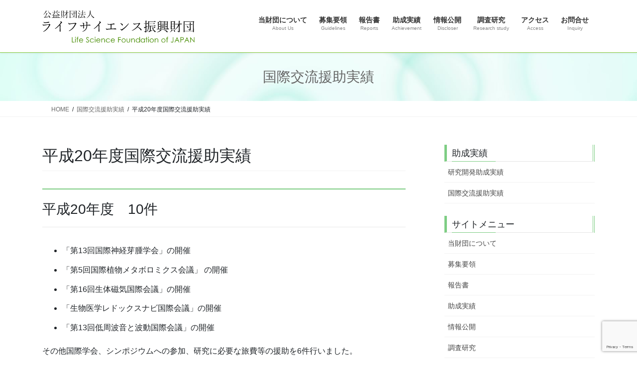

--- FILE ---
content_type: text/html; charset=UTF-8
request_url: https://www.lifesci-found.com/%E5%B9%B3%E6%88%9020%E5%B9%B4%E5%BA%A6%E5%9B%BD%E9%9A%9B%E4%BA%A4%E6%B5%81%E6%8F%B4%E5%8A%A9%E5%AE%9F%E7%B8%BE/
body_size: 20115
content:
<!DOCTYPE html><html dir="ltr" lang="ja" prefix="og: https://ogp.me/ns#"><head><meta charset="utf-8"><meta http-equiv="X-UA-Compatible" content="IE=edge"><meta name="viewport" content="width=device-width, initial-scale=1"><title>平成20年度国際交流援助実績 - 公益財団法人ライフサイエンス振興財団</title><meta name="description" content="平成20年度 10件 「第13回国際神経芽腫学会」の開催「第5回国際植物メタボロミクス会議」 の開催「第16回" /><meta name="robots" content="max-image-preview:large" /><meta name="author" content="公益財団法人ライフサイエンス振興財団"/><link rel="canonical" href="https://www.lifesci-found.com/%e5%b9%b3%e6%88%9020%e5%b9%b4%e5%ba%a6%e5%9b%bd%e9%9a%9b%e4%ba%a4%e6%b5%81%e6%8f%b4%e5%8a%a9%e5%ae%9f%e7%b8%be/" /><meta name="generator" content="All in One SEO (AIOSEO) 4.9.1.1" /><meta property="og:locale" content="ja_JP" /><meta property="og:site_name" content="公益財団法人ライフサイエンス振興財団 - LifeScience Foundation of JAPAN" /><meta property="og:type" content="article" /><meta property="og:title" content="平成20年度国際交流援助実績 - 公益財団法人ライフサイエンス振興財団" /><meta property="og:description" content="平成20年度 10件 「第13回国際神経芽腫学会」の開催「第5回国際植物メタボロミクス会議」 の開催「第16回" /><meta property="og:url" content="https://www.lifesci-found.com/%e5%b9%b3%e6%88%9020%e5%b9%b4%e5%ba%a6%e5%9b%bd%e9%9a%9b%e4%ba%a4%e6%b5%81%e6%8f%b4%e5%8a%a9%e5%ae%9f%e7%b8%be/" /><meta property="og:image" content="https://www.lifesci-found.com/cms/wp-content/uploads/2019/12/logo_header.png" /><meta property="og:image:secure_url" content="https://www.lifesci-found.com/cms/wp-content/uploads/2019/12/logo_header.png" /><meta property="og:image:width" content="494" /><meta property="og:image:height" content="105" /><meta property="article:published_time" content="2008-12-22T00:50:50+00:00" /><meta property="article:modified_time" content="2020-06-22T00:54:52+00:00" /><meta name="twitter:card" content="summary_large_image" /><meta name="twitter:title" content="平成20年度国際交流援助実績 - 公益財団法人ライフサイエンス振興財団" /><meta name="twitter:description" content="平成20年度 10件 「第13回国際神経芽腫学会」の開催「第5回国際植物メタボロミクス会議」 の開催「第16回" /><meta name="twitter:image" content="https://www.lifesci-found.com/cms/wp-content/uploads/2019/12/logo_header.png" /> <script type="application/ld+json" class="aioseo-schema">{"@context":"https:\/\/schema.org","@graph":[{"@type":"BlogPosting","@id":"https:\/\/www.lifesci-found.com\/%e5%b9%b3%e6%88%9020%e5%b9%b4%e5%ba%a6%e5%9b%bd%e9%9a%9b%e4%ba%a4%e6%b5%81%e6%8f%b4%e5%8a%a9%e5%ae%9f%e7%b8%be\/#blogposting","name":"\u5e73\u621020\u5e74\u5ea6\u56fd\u969b\u4ea4\u6d41\u63f4\u52a9\u5b9f\u7e3e - \u516c\u76ca\u8ca1\u56e3\u6cd5\u4eba\u30e9\u30a4\u30d5\u30b5\u30a4\u30a8\u30f3\u30b9\u632f\u8208\u8ca1\u56e3","headline":"\u5e73\u621020\u5e74\u5ea6\u56fd\u969b\u4ea4\u6d41\u63f4\u52a9\u5b9f\u7e3e","author":{"@id":"https:\/\/www.lifesci-found.com\/author\/wpmaster\/#author"},"publisher":{"@id":"https:\/\/www.lifesci-found.com\/#organization"},"image":{"@type":"ImageObject","url":"https:\/\/www.lifesci-found.com\/cms\/wp-content\/uploads\/2019\/12\/slide_005.jpg","width":1900,"height":600},"datePublished":"2008-12-22T09:50:50+09:00","dateModified":"2020-06-22T09:54:52+09:00","inLanguage":"ja","mainEntityOfPage":{"@id":"https:\/\/www.lifesci-found.com\/%e5%b9%b3%e6%88%9020%e5%b9%b4%e5%ba%a6%e5%9b%bd%e9%9a%9b%e4%ba%a4%e6%b5%81%e6%8f%b4%e5%8a%a9%e5%ae%9f%e7%b8%be\/#webpage"},"isPartOf":{"@id":"https:\/\/www.lifesci-found.com\/%e5%b9%b3%e6%88%9020%e5%b9%b4%e5%ba%a6%e5%9b%bd%e9%9a%9b%e4%ba%a4%e6%b5%81%e6%8f%b4%e5%8a%a9%e5%ae%9f%e7%b8%be\/#webpage"},"articleSection":"\u56fd\u969b\u4ea4\u6d41\u63f4\u52a9\u5b9f\u7e3e"},{"@type":"BreadcrumbList","@id":"https:\/\/www.lifesci-found.com\/%e5%b9%b3%e6%88%9020%e5%b9%b4%e5%ba%a6%e5%9b%bd%e9%9a%9b%e4%ba%a4%e6%b5%81%e6%8f%b4%e5%8a%a9%e5%ae%9f%e7%b8%be\/#breadcrumblist","itemListElement":[{"@type":"ListItem","@id":"https:\/\/www.lifesci-found.com#listItem","position":1,"name":"\u5bb6","item":"https:\/\/www.lifesci-found.com","nextItem":{"@type":"ListItem","@id":"https:\/\/www.lifesci-found.com\/category\/%e5%9b%bd%e9%9a%9b%e4%ba%a4%e6%b5%81%e6%8f%b4%e5%8a%a9%e5%ae%9f%e7%b8%be\/#listItem","name":"\u56fd\u969b\u4ea4\u6d41\u63f4\u52a9\u5b9f\u7e3e"}},{"@type":"ListItem","@id":"https:\/\/www.lifesci-found.com\/category\/%e5%9b%bd%e9%9a%9b%e4%ba%a4%e6%b5%81%e6%8f%b4%e5%8a%a9%e5%ae%9f%e7%b8%be\/#listItem","position":2,"name":"\u56fd\u969b\u4ea4\u6d41\u63f4\u52a9\u5b9f\u7e3e","item":"https:\/\/www.lifesci-found.com\/category\/%e5%9b%bd%e9%9a%9b%e4%ba%a4%e6%b5%81%e6%8f%b4%e5%8a%a9%e5%ae%9f%e7%b8%be\/","nextItem":{"@type":"ListItem","@id":"https:\/\/www.lifesci-found.com\/%e5%b9%b3%e6%88%9020%e5%b9%b4%e5%ba%a6%e5%9b%bd%e9%9a%9b%e4%ba%a4%e6%b5%81%e6%8f%b4%e5%8a%a9%e5%ae%9f%e7%b8%be\/#listItem","name":"\u5e73\u621020\u5e74\u5ea6\u56fd\u969b\u4ea4\u6d41\u63f4\u52a9\u5b9f\u7e3e"},"previousItem":{"@type":"ListItem","@id":"https:\/\/www.lifesci-found.com#listItem","name":"\u5bb6"}},{"@type":"ListItem","@id":"https:\/\/www.lifesci-found.com\/%e5%b9%b3%e6%88%9020%e5%b9%b4%e5%ba%a6%e5%9b%bd%e9%9a%9b%e4%ba%a4%e6%b5%81%e6%8f%b4%e5%8a%a9%e5%ae%9f%e7%b8%be\/#listItem","position":3,"name":"\u5e73\u621020\u5e74\u5ea6\u56fd\u969b\u4ea4\u6d41\u63f4\u52a9\u5b9f\u7e3e","previousItem":{"@type":"ListItem","@id":"https:\/\/www.lifesci-found.com\/category\/%e5%9b%bd%e9%9a%9b%e4%ba%a4%e6%b5%81%e6%8f%b4%e5%8a%a9%e5%ae%9f%e7%b8%be\/#listItem","name":"\u56fd\u969b\u4ea4\u6d41\u63f4\u52a9\u5b9f\u7e3e"}}]},{"@type":"Organization","@id":"https:\/\/www.lifesci-found.com\/#organization","name":"\u516c\u76ca\u8ca1\u56e3\u6cd5\u4eba\u30e9\u30a4\u30d5\u30b5\u30a4\u30a8\u30f3\u30b9\u632f\u8208\u8ca1\u56e3","description":"LifeScience Foundation of JAPAN","url":"https:\/\/www.lifesci-found.com\/","logo":{"@type":"ImageObject","url":"https:\/\/www.lifesci-found.com\/cms\/wp-content\/uploads\/2019\/12\/logo_header.png","@id":"https:\/\/www.lifesci-found.com\/%e5%b9%b3%e6%88%9020%e5%b9%b4%e5%ba%a6%e5%9b%bd%e9%9a%9b%e4%ba%a4%e6%b5%81%e6%8f%b4%e5%8a%a9%e5%ae%9f%e7%b8%be\/#organizationLogo","width":494,"height":105,"caption":"\u516c\u76ca\u8ca1\u56e3\u6cd5\u4eba\u30e9\u30a4\u30d5\u30b5\u30a4\u30a8\u30f3\u30b9\u632f\u8208\u8ca1\u56e3"},"image":{"@id":"https:\/\/www.lifesci-found.com\/%e5%b9%b3%e6%88%9020%e5%b9%b4%e5%ba%a6%e5%9b%bd%e9%9a%9b%e4%ba%a4%e6%b5%81%e6%8f%b4%e5%8a%a9%e5%ae%9f%e7%b8%be\/#organizationLogo"}},{"@type":"Person","@id":"https:\/\/www.lifesci-found.com\/author\/wpmaster\/#author","url":"https:\/\/www.lifesci-found.com\/author\/wpmaster\/","name":"\u516c\u76ca\u8ca1\u56e3\u6cd5\u4eba\u30e9\u30a4\u30d5\u30b5\u30a4\u30a8\u30f3\u30b9\u632f\u8208\u8ca1\u56e3"},{"@type":"WebPage","@id":"https:\/\/www.lifesci-found.com\/%e5%b9%b3%e6%88%9020%e5%b9%b4%e5%ba%a6%e5%9b%bd%e9%9a%9b%e4%ba%a4%e6%b5%81%e6%8f%b4%e5%8a%a9%e5%ae%9f%e7%b8%be\/#webpage","url":"https:\/\/www.lifesci-found.com\/%e5%b9%b3%e6%88%9020%e5%b9%b4%e5%ba%a6%e5%9b%bd%e9%9a%9b%e4%ba%a4%e6%b5%81%e6%8f%b4%e5%8a%a9%e5%ae%9f%e7%b8%be\/","name":"\u5e73\u621020\u5e74\u5ea6\u56fd\u969b\u4ea4\u6d41\u63f4\u52a9\u5b9f\u7e3e - \u516c\u76ca\u8ca1\u56e3\u6cd5\u4eba\u30e9\u30a4\u30d5\u30b5\u30a4\u30a8\u30f3\u30b9\u632f\u8208\u8ca1\u56e3","description":"\u5e73\u621020\u5e74\u5ea6 10\u4ef6 \u300c\u7b2c13\u56de\u56fd\u969b\u795e\u7d4c\u82bd\u816b\u5b66\u4f1a\u300d\u306e\u958b\u50ac\u300c\u7b2c5\u56de\u56fd\u969b\u690d\u7269\u30e1\u30bf\u30dc\u30ed\u30df\u30af\u30b9\u4f1a\u8b70\u300d \u306e\u958b\u50ac\u300c\u7b2c16\u56de","inLanguage":"ja","isPartOf":{"@id":"https:\/\/www.lifesci-found.com\/#website"},"breadcrumb":{"@id":"https:\/\/www.lifesci-found.com\/%e5%b9%b3%e6%88%9020%e5%b9%b4%e5%ba%a6%e5%9b%bd%e9%9a%9b%e4%ba%a4%e6%b5%81%e6%8f%b4%e5%8a%a9%e5%ae%9f%e7%b8%be\/#breadcrumblist"},"author":{"@id":"https:\/\/www.lifesci-found.com\/author\/wpmaster\/#author"},"creator":{"@id":"https:\/\/www.lifesci-found.com\/author\/wpmaster\/#author"},"image":{"@type":"ImageObject","url":"https:\/\/www.lifesci-found.com\/cms\/wp-content\/uploads\/2019\/12\/slide_005.jpg","@id":"https:\/\/www.lifesci-found.com\/%e5%b9%b3%e6%88%9020%e5%b9%b4%e5%ba%a6%e5%9b%bd%e9%9a%9b%e4%ba%a4%e6%b5%81%e6%8f%b4%e5%8a%a9%e5%ae%9f%e7%b8%be\/#mainImage","width":1900,"height":600},"primaryImageOfPage":{"@id":"https:\/\/www.lifesci-found.com\/%e5%b9%b3%e6%88%9020%e5%b9%b4%e5%ba%a6%e5%9b%bd%e9%9a%9b%e4%ba%a4%e6%b5%81%e6%8f%b4%e5%8a%a9%e5%ae%9f%e7%b8%be\/#mainImage"},"datePublished":"2008-12-22T09:50:50+09:00","dateModified":"2020-06-22T09:54:52+09:00"},{"@type":"WebSite","@id":"https:\/\/www.lifesci-found.com\/#website","url":"https:\/\/www.lifesci-found.com\/","name":"\u516c\u76ca\u8ca1\u56e3\u6cd5\u4eba\u30e9\u30a4\u30d5\u30b5\u30a4\u30a8\u30f3\u30b9\u632f\u8208\u8ca1\u56e3","description":"LifeScience Foundation of JAPAN","inLanguage":"ja","publisher":{"@id":"https:\/\/www.lifesci-found.com\/#organization"}}]}</script> <link rel='dns-prefetch' href='//www.googletagmanager.com' /><link rel="alternate" type="application/rss+xml" title="公益財団法人ライフサイエンス振興財団 &raquo; フィード" href="https://www.lifesci-found.com/feed/" /><link rel="alternate" type="application/rss+xml" title="公益財団法人ライフサイエンス振興財団 &raquo; コメントフィード" href="https://www.lifesci-found.com/comments/feed/" /><link rel="alternate" title="oEmbed (JSON)" type="application/json+oembed" href="https://www.lifesci-found.com/wp-json/oembed/1.0/embed?url=https%3A%2F%2Fwww.lifesci-found.com%2F%25e5%25b9%25b3%25e6%2588%259020%25e5%25b9%25b4%25e5%25ba%25a6%25e5%259b%25bd%25e9%259a%259b%25e4%25ba%25a4%25e6%25b5%2581%25e6%258f%25b4%25e5%258a%25a9%25e5%25ae%259f%25e7%25b8%25be%2F" /><link rel="alternate" title="oEmbed (XML)" type="text/xml+oembed" href="https://www.lifesci-found.com/wp-json/oembed/1.0/embed?url=https%3A%2F%2Fwww.lifesci-found.com%2F%25e5%25b9%25b3%25e6%2588%259020%25e5%25b9%25b4%25e5%25ba%25a6%25e5%259b%25bd%25e9%259a%259b%25e4%25ba%25a4%25e6%25b5%2581%25e6%258f%25b4%25e5%258a%25a9%25e5%25ae%259f%25e7%25b8%25be%2F&#038;format=xml" /><meta name="description" content="平成20年度　10件「第13回国際神経芽腫学会」の開催「第5回国際植物メタボロミクス会議」 の開催「第16回生体磁気国際会議」の開催「生物医学レドックスナビ国際会議」の開催「第13回低周波音と波動国際会議」の開催その他国際学会、シンポジウムへの参加、研究に必要な旅費等の援助を6件行いました。" /><style id='wp-img-auto-sizes-contain-inline-css' type='text/css'>img:is([sizes=auto i],[sizes^="auto," i]){contain-intrinsic-size:3000px 1500px}
/*# sourceURL=wp-img-auto-sizes-contain-inline-css */</style><link rel='preload' id='vkExUnit_common_style-css-preload' href='https://www.lifesci-found.com/cms/wp-content/cache/autoptimize/css/autoptimize_single_ea06bcb9caaffec68e5e5f8d33d36f3a.css' as='style' onload="this.onload=null;this.rel='stylesheet'"/><link rel='stylesheet' id='vkExUnit_common_style-css' href='https://www.lifesci-found.com/cms/wp-content/cache/autoptimize/css/autoptimize_single_ea06bcb9caaffec68e5e5f8d33d36f3a.css' media='print' onload="this.media='all'; this.onload=null;"><style id='vkExUnit_common_style-inline-css' type='text/css'>:root {--ver_page_top_button_url:url(https://www.lifesci-found.com/cms/wp-content/plugins/vk-all-in-one-expansion-unit/assets/images/to-top-btn-icon.svg);}@font-face {font-weight: normal;font-style: normal;font-family: "vk_sns";src: url("https://www.lifesci-found.com/cms/wp-content/plugins/vk-all-in-one-expansion-unit/inc/sns/icons/fonts/vk_sns.eot?-bq20cj");src: url("https://www.lifesci-found.com/cms/wp-content/plugins/vk-all-in-one-expansion-unit/inc/sns/icons/fonts/vk_sns.eot?#iefix-bq20cj") format("embedded-opentype"),url("https://www.lifesci-found.com/cms/wp-content/plugins/vk-all-in-one-expansion-unit/inc/sns/icons/fonts/vk_sns.woff?-bq20cj") format("woff"),url("https://www.lifesci-found.com/cms/wp-content/plugins/vk-all-in-one-expansion-unit/inc/sns/icons/fonts/vk_sns.ttf?-bq20cj") format("truetype"),url("https://www.lifesci-found.com/cms/wp-content/plugins/vk-all-in-one-expansion-unit/inc/sns/icons/fonts/vk_sns.svg?-bq20cj#vk_sns") format("svg");}
.veu_promotion-alert__content--text {border: 1px solid rgba(0,0,0,0.125);padding: 0.5em 1em;border-radius: var(--vk-size-radius);margin-bottom: var(--vk-margin-block-bottom);font-size: 0.875rem;}/* Alert Content部分に段落タグを入れた場合に最後の段落の余白を0にする */.veu_promotion-alert__content--text p:last-of-type{margin-bottom:0;margin-top: 0;}
/*# sourceURL=vkExUnit_common_style-inline-css */</style><style id='wp-block-library-inline-css' type='text/css'>:root{--wp-block-synced-color:#7a00df;--wp-block-synced-color--rgb:122,0,223;--wp-bound-block-color:var(--wp-block-synced-color);--wp-editor-canvas-background:#ddd;--wp-admin-theme-color:#007cba;--wp-admin-theme-color--rgb:0,124,186;--wp-admin-theme-color-darker-10:#006ba1;--wp-admin-theme-color-darker-10--rgb:0,107,160.5;--wp-admin-theme-color-darker-20:#005a87;--wp-admin-theme-color-darker-20--rgb:0,90,135;--wp-admin-border-width-focus:2px}@media (min-resolution:192dpi){:root{--wp-admin-border-width-focus:1.5px}}.wp-element-button{cursor:pointer}:root .has-very-light-gray-background-color{background-color:#eee}:root .has-very-dark-gray-background-color{background-color:#313131}:root .has-very-light-gray-color{color:#eee}:root .has-very-dark-gray-color{color:#313131}:root .has-vivid-green-cyan-to-vivid-cyan-blue-gradient-background{background:linear-gradient(135deg,#00d084,#0693e3)}:root .has-purple-crush-gradient-background{background:linear-gradient(135deg,#34e2e4,#4721fb 50%,#ab1dfe)}:root .has-hazy-dawn-gradient-background{background:linear-gradient(135deg,#faaca8,#dad0ec)}:root .has-subdued-olive-gradient-background{background:linear-gradient(135deg,#fafae1,#67a671)}:root .has-atomic-cream-gradient-background{background:linear-gradient(135deg,#fdd79a,#004a59)}:root .has-nightshade-gradient-background{background:linear-gradient(135deg,#330968,#31cdcf)}:root .has-midnight-gradient-background{background:linear-gradient(135deg,#020381,#2874fc)}:root{--wp--preset--font-size--normal:16px;--wp--preset--font-size--huge:42px}.has-regular-font-size{font-size:1em}.has-larger-font-size{font-size:2.625em}.has-normal-font-size{font-size:var(--wp--preset--font-size--normal)}.has-huge-font-size{font-size:var(--wp--preset--font-size--huge)}.has-text-align-center{text-align:center}.has-text-align-left{text-align:left}.has-text-align-right{text-align:right}.has-fit-text{white-space:nowrap!important}#end-resizable-editor-section{display:none}.aligncenter{clear:both}.items-justified-left{justify-content:flex-start}.items-justified-center{justify-content:center}.items-justified-right{justify-content:flex-end}.items-justified-space-between{justify-content:space-between}.screen-reader-text{border:0;clip-path:inset(50%);height:1px;margin:-1px;overflow:hidden;padding:0;position:absolute;width:1px;word-wrap:normal!important}.screen-reader-text:focus{background-color:#ddd;clip-path:none;color:#444;display:block;font-size:1em;height:auto;left:5px;line-height:normal;padding:15px 23px 14px;text-decoration:none;top:5px;width:auto;z-index:100000}html :where(.has-border-color){border-style:solid}html :where([style*=border-top-color]){border-top-style:solid}html :where([style*=border-right-color]){border-right-style:solid}html :where([style*=border-bottom-color]){border-bottom-style:solid}html :where([style*=border-left-color]){border-left-style:solid}html :where([style*=border-width]){border-style:solid}html :where([style*=border-top-width]){border-top-style:solid}html :where([style*=border-right-width]){border-right-style:solid}html :where([style*=border-bottom-width]){border-bottom-style:solid}html :where([style*=border-left-width]){border-left-style:solid}html :where(img[class*=wp-image-]){height:auto;max-width:100%}:where(figure){margin:0 0 1em}html :where(.is-position-sticky){--wp-admin--admin-bar--position-offset:var(--wp-admin--admin-bar--height,0px)}@media screen and (max-width:600px){html :where(.is-position-sticky){--wp-admin--admin-bar--position-offset:0px}}
.vk-cols--reverse{flex-direction:row-reverse}.vk-cols--hasbtn{margin-bottom:0}.vk-cols--hasbtn>.row>.vk_gridColumn_item,.vk-cols--hasbtn>.wp-block-column{position:relative;padding-bottom:3em}.vk-cols--hasbtn>.row>.vk_gridColumn_item>.wp-block-buttons,.vk-cols--hasbtn>.row>.vk_gridColumn_item>.vk_button,.vk-cols--hasbtn>.wp-block-column>.wp-block-buttons,.vk-cols--hasbtn>.wp-block-column>.vk_button{position:absolute;bottom:0;width:100%}.vk-cols--fit.wp-block-columns{gap:0}.vk-cols--fit.wp-block-columns,.vk-cols--fit.wp-block-columns:not(.is-not-stacked-on-mobile){margin-top:0;margin-bottom:0;justify-content:space-between}.vk-cols--fit.wp-block-columns>.wp-block-column *:last-child,.vk-cols--fit.wp-block-columns:not(.is-not-stacked-on-mobile)>.wp-block-column *:last-child{margin-bottom:0}.vk-cols--fit.wp-block-columns>.wp-block-column>.wp-block-cover,.vk-cols--fit.wp-block-columns:not(.is-not-stacked-on-mobile)>.wp-block-column>.wp-block-cover{margin-top:0}.vk-cols--fit.wp-block-columns.has-background,.vk-cols--fit.wp-block-columns:not(.is-not-stacked-on-mobile).has-background{padding:0}@media(max-width: 599px){.vk-cols--fit.wp-block-columns:not(.has-background)>.wp-block-column:not(.has-background),.vk-cols--fit.wp-block-columns:not(.is-not-stacked-on-mobile):not(.has-background)>.wp-block-column:not(.has-background){padding-left:0 !important;padding-right:0 !important}}@media(min-width: 782px){.vk-cols--fit.wp-block-columns .block-editor-block-list__block.wp-block-column:not(:first-child),.vk-cols--fit.wp-block-columns>.wp-block-column:not(:first-child),.vk-cols--fit.wp-block-columns:not(.is-not-stacked-on-mobile) .block-editor-block-list__block.wp-block-column:not(:first-child),.vk-cols--fit.wp-block-columns:not(.is-not-stacked-on-mobile)>.wp-block-column:not(:first-child){margin-left:0}}@media(min-width: 600px)and (max-width: 781px){.vk-cols--fit.wp-block-columns .wp-block-column:nth-child(2n),.vk-cols--fit.wp-block-columns:not(.is-not-stacked-on-mobile) .wp-block-column:nth-child(2n){margin-left:0}.vk-cols--fit.wp-block-columns .wp-block-column:not(:only-child),.vk-cols--fit.wp-block-columns:not(.is-not-stacked-on-mobile) .wp-block-column:not(:only-child){flex-basis:50% !important}}.vk-cols--fit--gap1.wp-block-columns{gap:1px}@media(min-width: 600px)and (max-width: 781px){.vk-cols--fit--gap1.wp-block-columns .wp-block-column:not(:only-child){flex-basis:calc(50% - 1px) !important}}.vk-cols--fit.vk-cols--grid>.block-editor-block-list__block,.vk-cols--fit.vk-cols--grid>.wp-block-column,.vk-cols--fit.vk-cols--grid:not(.is-not-stacked-on-mobile)>.block-editor-block-list__block,.vk-cols--fit.vk-cols--grid:not(.is-not-stacked-on-mobile)>.wp-block-column{flex-basis:50%;box-sizing:border-box}@media(max-width: 599px){.vk-cols--fit.vk-cols--grid.vk-cols--grid--alignfull>.wp-block-column:nth-child(2)>.wp-block-cover,.vk-cols--fit.vk-cols--grid.vk-cols--grid--alignfull>.wp-block-column:nth-child(2)>.vk_outer,.vk-cols--fit.vk-cols--grid:not(.is-not-stacked-on-mobile).vk-cols--grid--alignfull>.wp-block-column:nth-child(2)>.wp-block-cover,.vk-cols--fit.vk-cols--grid:not(.is-not-stacked-on-mobile).vk-cols--grid--alignfull>.wp-block-column:nth-child(2)>.vk_outer{width:100vw;margin-right:calc((100% - 100vw)/2);margin-left:calc((100% - 100vw)/2)}}@media(min-width: 600px){.vk-cols--fit.vk-cols--grid.vk-cols--grid--alignfull>.wp-block-column:nth-child(2)>.wp-block-cover,.vk-cols--fit.vk-cols--grid.vk-cols--grid--alignfull>.wp-block-column:nth-child(2)>.vk_outer,.vk-cols--fit.vk-cols--grid:not(.is-not-stacked-on-mobile).vk-cols--grid--alignfull>.wp-block-column:nth-child(2)>.wp-block-cover,.vk-cols--fit.vk-cols--grid:not(.is-not-stacked-on-mobile).vk-cols--grid--alignfull>.wp-block-column:nth-child(2)>.vk_outer{margin-right:calc(100% - 50vw);width:50vw}}@media(min-width: 600px){.vk-cols--fit.vk-cols--grid.vk-cols--grid--alignfull.vk-cols--reverse>.wp-block-column,.vk-cols--fit.vk-cols--grid:not(.is-not-stacked-on-mobile).vk-cols--grid--alignfull.vk-cols--reverse>.wp-block-column{margin-left:0;margin-right:0}.vk-cols--fit.vk-cols--grid.vk-cols--grid--alignfull.vk-cols--reverse>.wp-block-column:nth-child(2)>.wp-block-cover,.vk-cols--fit.vk-cols--grid.vk-cols--grid--alignfull.vk-cols--reverse>.wp-block-column:nth-child(2)>.vk_outer,.vk-cols--fit.vk-cols--grid:not(.is-not-stacked-on-mobile).vk-cols--grid--alignfull.vk-cols--reverse>.wp-block-column:nth-child(2)>.wp-block-cover,.vk-cols--fit.vk-cols--grid:not(.is-not-stacked-on-mobile).vk-cols--grid--alignfull.vk-cols--reverse>.wp-block-column:nth-child(2)>.vk_outer{margin-left:calc(100% - 50vw)}}.vk-cols--menu h2,.vk-cols--menu h3,.vk-cols--menu h4,.vk-cols--menu h5{margin-bottom:.2em;text-shadow:#000 0 0 10px}.vk-cols--menu h2:first-child,.vk-cols--menu h3:first-child,.vk-cols--menu h4:first-child,.vk-cols--menu h5:first-child{margin-top:0}.vk-cols--menu p{margin-bottom:1rem;text-shadow:#000 0 0 10px}.vk-cols--menu .wp-block-cover__inner-container:last-child{margin-bottom:0}.vk-cols--fitbnrs .wp-block-column .wp-block-cover:hover img{filter:unset}.vk-cols--fitbnrs .wp-block-column .wp-block-cover:hover{background-color:unset}.vk-cols--fitbnrs .wp-block-column .wp-block-cover:hover .wp-block-cover__image-background{filter:unset !important}.vk-cols--fitbnrs .wp-block-cover .wp-block-cover__inner-container{position:absolute;height:100%;width:100%}.vk-cols--fitbnrs .vk_button{height:100%;margin:0}.vk-cols--fitbnrs .vk_button .vk_button_btn,.vk-cols--fitbnrs .vk_button .btn{height:100%;width:100%;border:none;box-shadow:none;background-color:unset !important;transition:unset}.vk-cols--fitbnrs .vk_button .vk_button_btn:hover,.vk-cols--fitbnrs .vk_button .btn:hover{transition:unset}.vk-cols--fitbnrs .vk_button .vk_button_btn:after,.vk-cols--fitbnrs .vk_button .btn:after{border:none}.vk-cols--fitbnrs .vk_button .vk_button_link_txt{width:100%;position:absolute;top:50%;left:50%;transform:translateY(-50%) translateX(-50%);font-size:2rem;text-shadow:#000 0 0 10px}.vk-cols--fitbnrs .vk_button .vk_button_link_subCaption{width:100%;position:absolute;top:calc(50% + 2.2em);left:50%;transform:translateY(-50%) translateX(-50%);text-shadow:#000 0 0 10px}@media(min-width: 992px){.vk-cols--media.wp-block-columns{gap:3rem}}.vk-fit-map figure{margin-bottom:0}.vk-fit-map iframe{position:relative;margin-bottom:0;display:block;max-height:400px;width:100vw}.vk-fit-map:is(.alignfull,.alignwide) div{max-width:100%}.vk-table--th--width25 :where(tr>*:first-child){width:25%}.vk-table--th--width30 :where(tr>*:first-child){width:30%}.vk-table--th--width35 :where(tr>*:first-child){width:35%}.vk-table--th--width40 :where(tr>*:first-child){width:40%}.vk-table--th--bg-bright :where(tr>*:first-child){background-color:var(--wp--preset--color--bg-secondary, rgba(0, 0, 0, 0.05))}@media(max-width: 599px){.vk-table--mobile-block :is(th,td){width:100%;display:block}.vk-table--mobile-block.wp-block-table table :is(th,td){border-top:none}}.vk-table--width--th25 :where(tr>*:first-child){width:25%}.vk-table--width--th30 :where(tr>*:first-child){width:30%}.vk-table--width--th35 :where(tr>*:first-child){width:35%}.vk-table--width--th40 :where(tr>*:first-child){width:40%}.no-margin{margin:0}@media(max-width: 599px){.wp-block-image.vk-aligncenter--mobile>.alignright{float:none;margin-left:auto;margin-right:auto}.vk-no-padding-horizontal--mobile{padding-left:0 !important;padding-right:0 !important}}
/* VK Color Palettes */

/*# sourceURL=wp-block-library-inline-css */</style><style id='wp-block-heading-inline-css' type='text/css'>h1:where(.wp-block-heading).has-background,h2:where(.wp-block-heading).has-background,h3:where(.wp-block-heading).has-background,h4:where(.wp-block-heading).has-background,h5:where(.wp-block-heading).has-background,h6:where(.wp-block-heading).has-background{padding:1.25em 2.375em}h1.has-text-align-left[style*=writing-mode]:where([style*=vertical-lr]),h1.has-text-align-right[style*=writing-mode]:where([style*=vertical-rl]),h2.has-text-align-left[style*=writing-mode]:where([style*=vertical-lr]),h2.has-text-align-right[style*=writing-mode]:where([style*=vertical-rl]),h3.has-text-align-left[style*=writing-mode]:where([style*=vertical-lr]),h3.has-text-align-right[style*=writing-mode]:where([style*=vertical-rl]),h4.has-text-align-left[style*=writing-mode]:where([style*=vertical-lr]),h4.has-text-align-right[style*=writing-mode]:where([style*=vertical-rl]),h5.has-text-align-left[style*=writing-mode]:where([style*=vertical-lr]),h5.has-text-align-right[style*=writing-mode]:where([style*=vertical-rl]),h6.has-text-align-left[style*=writing-mode]:where([style*=vertical-lr]),h6.has-text-align-right[style*=writing-mode]:where([style*=vertical-rl]){rotate:180deg}
/*# sourceURL=https://www.lifesci-found.com/cms/wp-includes/blocks/heading/style.min.css */</style><style id='wp-block-list-inline-css' type='text/css'>ol,ul{box-sizing:border-box}:root :where(.wp-block-list.has-background){padding:1.25em 2.375em}
/*# sourceURL=https://www.lifesci-found.com/cms/wp-includes/blocks/list/style.min.css */</style><style id='wp-block-paragraph-inline-css' type='text/css'>.is-small-text{font-size:.875em}.is-regular-text{font-size:1em}.is-large-text{font-size:2.25em}.is-larger-text{font-size:3em}.has-drop-cap:not(:focus):first-letter{float:left;font-size:8.4em;font-style:normal;font-weight:100;line-height:.68;margin:.05em .1em 0 0;text-transform:uppercase}body.rtl .has-drop-cap:not(:focus):first-letter{float:none;margin-left:.1em}p.has-drop-cap.has-background{overflow:hidden}:root :where(p.has-background){padding:1.25em 2.375em}:where(p.has-text-color:not(.has-link-color)) a{color:inherit}p.has-text-align-left[style*="writing-mode:vertical-lr"],p.has-text-align-right[style*="writing-mode:vertical-rl"]{rotate:180deg}
/*# sourceURL=https://www.lifesci-found.com/cms/wp-includes/blocks/paragraph/style.min.css */</style><style id='global-styles-inline-css' type='text/css'>:root{--wp--preset--aspect-ratio--square: 1;--wp--preset--aspect-ratio--4-3: 4/3;--wp--preset--aspect-ratio--3-4: 3/4;--wp--preset--aspect-ratio--3-2: 3/2;--wp--preset--aspect-ratio--2-3: 2/3;--wp--preset--aspect-ratio--16-9: 16/9;--wp--preset--aspect-ratio--9-16: 9/16;--wp--preset--color--black: #000000;--wp--preset--color--cyan-bluish-gray: #abb8c3;--wp--preset--color--white: #ffffff;--wp--preset--color--pale-pink: #f78da7;--wp--preset--color--vivid-red: #cf2e2e;--wp--preset--color--luminous-vivid-orange: #ff6900;--wp--preset--color--luminous-vivid-amber: #fcb900;--wp--preset--color--light-green-cyan: #7bdcb5;--wp--preset--color--vivid-green-cyan: #00d084;--wp--preset--color--pale-cyan-blue: #8ed1fc;--wp--preset--color--vivid-cyan-blue: #0693e3;--wp--preset--color--vivid-purple: #9b51e0;--wp--preset--gradient--vivid-cyan-blue-to-vivid-purple: linear-gradient(135deg,rgb(6,147,227) 0%,rgb(155,81,224) 100%);--wp--preset--gradient--light-green-cyan-to-vivid-green-cyan: linear-gradient(135deg,rgb(122,220,180) 0%,rgb(0,208,130) 100%);--wp--preset--gradient--luminous-vivid-amber-to-luminous-vivid-orange: linear-gradient(135deg,rgb(252,185,0) 0%,rgb(255,105,0) 100%);--wp--preset--gradient--luminous-vivid-orange-to-vivid-red: linear-gradient(135deg,rgb(255,105,0) 0%,rgb(207,46,46) 100%);--wp--preset--gradient--very-light-gray-to-cyan-bluish-gray: linear-gradient(135deg,rgb(238,238,238) 0%,rgb(169,184,195) 100%);--wp--preset--gradient--cool-to-warm-spectrum: linear-gradient(135deg,rgb(74,234,220) 0%,rgb(151,120,209) 20%,rgb(207,42,186) 40%,rgb(238,44,130) 60%,rgb(251,105,98) 80%,rgb(254,248,76) 100%);--wp--preset--gradient--blush-light-purple: linear-gradient(135deg,rgb(255,206,236) 0%,rgb(152,150,240) 100%);--wp--preset--gradient--blush-bordeaux: linear-gradient(135deg,rgb(254,205,165) 0%,rgb(254,45,45) 50%,rgb(107,0,62) 100%);--wp--preset--gradient--luminous-dusk: linear-gradient(135deg,rgb(255,203,112) 0%,rgb(199,81,192) 50%,rgb(65,88,208) 100%);--wp--preset--gradient--pale-ocean: linear-gradient(135deg,rgb(255,245,203) 0%,rgb(182,227,212) 50%,rgb(51,167,181) 100%);--wp--preset--gradient--electric-grass: linear-gradient(135deg,rgb(202,248,128) 0%,rgb(113,206,126) 100%);--wp--preset--gradient--midnight: linear-gradient(135deg,rgb(2,3,129) 0%,rgb(40,116,252) 100%);--wp--preset--font-size--small: 13px;--wp--preset--font-size--medium: 20px;--wp--preset--font-size--large: 36px;--wp--preset--font-size--x-large: 42px;--wp--preset--spacing--20: 0.44rem;--wp--preset--spacing--30: 0.67rem;--wp--preset--spacing--40: 1rem;--wp--preset--spacing--50: 1.5rem;--wp--preset--spacing--60: 2.25rem;--wp--preset--spacing--70: 3.38rem;--wp--preset--spacing--80: 5.06rem;--wp--preset--shadow--natural: 6px 6px 9px rgba(0, 0, 0, 0.2);--wp--preset--shadow--deep: 12px 12px 50px rgba(0, 0, 0, 0.4);--wp--preset--shadow--sharp: 6px 6px 0px rgba(0, 0, 0, 0.2);--wp--preset--shadow--outlined: 6px 6px 0px -3px rgb(255, 255, 255), 6px 6px rgb(0, 0, 0);--wp--preset--shadow--crisp: 6px 6px 0px rgb(0, 0, 0);}:where(.is-layout-flex){gap: 0.5em;}:where(.is-layout-grid){gap: 0.5em;}body .is-layout-flex{display: flex;}.is-layout-flex{flex-wrap: wrap;align-items: center;}.is-layout-flex > :is(*, div){margin: 0;}body .is-layout-grid{display: grid;}.is-layout-grid > :is(*, div){margin: 0;}:where(.wp-block-columns.is-layout-flex){gap: 2em;}:where(.wp-block-columns.is-layout-grid){gap: 2em;}:where(.wp-block-post-template.is-layout-flex){gap: 1.25em;}:where(.wp-block-post-template.is-layout-grid){gap: 1.25em;}.has-black-color{color: var(--wp--preset--color--black) !important;}.has-cyan-bluish-gray-color{color: var(--wp--preset--color--cyan-bluish-gray) !important;}.has-white-color{color: var(--wp--preset--color--white) !important;}.has-pale-pink-color{color: var(--wp--preset--color--pale-pink) !important;}.has-vivid-red-color{color: var(--wp--preset--color--vivid-red) !important;}.has-luminous-vivid-orange-color{color: var(--wp--preset--color--luminous-vivid-orange) !important;}.has-luminous-vivid-amber-color{color: var(--wp--preset--color--luminous-vivid-amber) !important;}.has-light-green-cyan-color{color: var(--wp--preset--color--light-green-cyan) !important;}.has-vivid-green-cyan-color{color: var(--wp--preset--color--vivid-green-cyan) !important;}.has-pale-cyan-blue-color{color: var(--wp--preset--color--pale-cyan-blue) !important;}.has-vivid-cyan-blue-color{color: var(--wp--preset--color--vivid-cyan-blue) !important;}.has-vivid-purple-color{color: var(--wp--preset--color--vivid-purple) !important;}.has-black-background-color{background-color: var(--wp--preset--color--black) !important;}.has-cyan-bluish-gray-background-color{background-color: var(--wp--preset--color--cyan-bluish-gray) !important;}.has-white-background-color{background-color: var(--wp--preset--color--white) !important;}.has-pale-pink-background-color{background-color: var(--wp--preset--color--pale-pink) !important;}.has-vivid-red-background-color{background-color: var(--wp--preset--color--vivid-red) !important;}.has-luminous-vivid-orange-background-color{background-color: var(--wp--preset--color--luminous-vivid-orange) !important;}.has-luminous-vivid-amber-background-color{background-color: var(--wp--preset--color--luminous-vivid-amber) !important;}.has-light-green-cyan-background-color{background-color: var(--wp--preset--color--light-green-cyan) !important;}.has-vivid-green-cyan-background-color{background-color: var(--wp--preset--color--vivid-green-cyan) !important;}.has-pale-cyan-blue-background-color{background-color: var(--wp--preset--color--pale-cyan-blue) !important;}.has-vivid-cyan-blue-background-color{background-color: var(--wp--preset--color--vivid-cyan-blue) !important;}.has-vivid-purple-background-color{background-color: var(--wp--preset--color--vivid-purple) !important;}.has-black-border-color{border-color: var(--wp--preset--color--black) !important;}.has-cyan-bluish-gray-border-color{border-color: var(--wp--preset--color--cyan-bluish-gray) !important;}.has-white-border-color{border-color: var(--wp--preset--color--white) !important;}.has-pale-pink-border-color{border-color: var(--wp--preset--color--pale-pink) !important;}.has-vivid-red-border-color{border-color: var(--wp--preset--color--vivid-red) !important;}.has-luminous-vivid-orange-border-color{border-color: var(--wp--preset--color--luminous-vivid-orange) !important;}.has-luminous-vivid-amber-border-color{border-color: var(--wp--preset--color--luminous-vivid-amber) !important;}.has-light-green-cyan-border-color{border-color: var(--wp--preset--color--light-green-cyan) !important;}.has-vivid-green-cyan-border-color{border-color: var(--wp--preset--color--vivid-green-cyan) !important;}.has-pale-cyan-blue-border-color{border-color: var(--wp--preset--color--pale-cyan-blue) !important;}.has-vivid-cyan-blue-border-color{border-color: var(--wp--preset--color--vivid-cyan-blue) !important;}.has-vivid-purple-border-color{border-color: var(--wp--preset--color--vivid-purple) !important;}.has-vivid-cyan-blue-to-vivid-purple-gradient-background{background: var(--wp--preset--gradient--vivid-cyan-blue-to-vivid-purple) !important;}.has-light-green-cyan-to-vivid-green-cyan-gradient-background{background: var(--wp--preset--gradient--light-green-cyan-to-vivid-green-cyan) !important;}.has-luminous-vivid-amber-to-luminous-vivid-orange-gradient-background{background: var(--wp--preset--gradient--luminous-vivid-amber-to-luminous-vivid-orange) !important;}.has-luminous-vivid-orange-to-vivid-red-gradient-background{background: var(--wp--preset--gradient--luminous-vivid-orange-to-vivid-red) !important;}.has-very-light-gray-to-cyan-bluish-gray-gradient-background{background: var(--wp--preset--gradient--very-light-gray-to-cyan-bluish-gray) !important;}.has-cool-to-warm-spectrum-gradient-background{background: var(--wp--preset--gradient--cool-to-warm-spectrum) !important;}.has-blush-light-purple-gradient-background{background: var(--wp--preset--gradient--blush-light-purple) !important;}.has-blush-bordeaux-gradient-background{background: var(--wp--preset--gradient--blush-bordeaux) !important;}.has-luminous-dusk-gradient-background{background: var(--wp--preset--gradient--luminous-dusk) !important;}.has-pale-ocean-gradient-background{background: var(--wp--preset--gradient--pale-ocean) !important;}.has-electric-grass-gradient-background{background: var(--wp--preset--gradient--electric-grass) !important;}.has-midnight-gradient-background{background: var(--wp--preset--gradient--midnight) !important;}.has-small-font-size{font-size: var(--wp--preset--font-size--small) !important;}.has-medium-font-size{font-size: var(--wp--preset--font-size--medium) !important;}.has-large-font-size{font-size: var(--wp--preset--font-size--large) !important;}.has-x-large-font-size{font-size: var(--wp--preset--font-size--x-large) !important;}
/*# sourceURL=global-styles-inline-css */</style><style id='classic-theme-styles-inline-css' type='text/css'>/*! This file is auto-generated */
.wp-block-button__link{color:#fff;background-color:#32373c;border-radius:9999px;box-shadow:none;text-decoration:none;padding:calc(.667em + 2px) calc(1.333em + 2px);font-size:1.125em}.wp-block-file__button{background:#32373c;color:#fff;text-decoration:none}
/*# sourceURL=/wp-includes/css/classic-themes.min.css */</style><link rel='preload' id='contact-form-7-css-preload' href='https://www.lifesci-found.com/cms/wp-content/cache/autoptimize/css/autoptimize_single_64ac31699f5326cb3c76122498b76f66.css' as='style' onload="this.onload=null;this.rel='stylesheet'"/><link rel='stylesheet' id='contact-form-7-css' href='https://www.lifesci-found.com/cms/wp-content/cache/autoptimize/css/autoptimize_single_64ac31699f5326cb3c76122498b76f66.css' media='print' onload="this.media='all'; this.onload=null;"><link rel='preload' id='widgetopts-styles-css-preload' href='https://www.lifesci-found.com/cms/wp-content/cache/autoptimize/css/autoptimize_single_47c53c6ddea8675d3514d99fe66dd2e6.css' as='style' onload="this.onload=null;this.rel='stylesheet'"/><link rel='stylesheet' id='widgetopts-styles-css' href='https://www.lifesci-found.com/cms/wp-content/cache/autoptimize/css/autoptimize_single_47c53c6ddea8675d3514d99fe66dd2e6.css' media='print' onload="this.media='all'; this.onload=null;"><link rel='stylesheet' id='vk-swiper-style-css' href='https://www.lifesci-found.com/cms/wp-content/plugins/vk-blocks-pro/vendor/vektor-inc/vk-swiper/src/assets/css/swiper-bundle.min.css' type='text/css' media='all' /><link rel='stylesheet' id='bootstrap-4-style-css' href='https://www.lifesci-found.com/cms/wp-content/themes/lightning/_g2/library/bootstrap-4/css/bootstrap.min.css' type='text/css' media='all' /><link rel='stylesheet' id='lightning-common-style-css' href='https://www.lifesci-found.com/cms/wp-content/cache/autoptimize/css/autoptimize_single_9253d1ff6e6f0e270b9572ab23643f96.css' type='text/css' media='all' /><style id='lightning-common-style-inline-css' type='text/css'>/* vk-mobile-nav */:root {--vk-mobile-nav-menu-btn-bg-src: url("https://www.lifesci-found.com/cms/wp-content/themes/lightning/_g2/inc/vk-mobile-nav/package/images/vk-menu-btn-black.svg");--vk-mobile-nav-menu-btn-close-bg-src: url("https://www.lifesci-found.com/cms/wp-content/themes/lightning/_g2/inc/vk-mobile-nav/package/images/vk-menu-close-black.svg");--vk-menu-acc-icon-open-black-bg-src: url("https://www.lifesci-found.com/cms/wp-content/themes/lightning/_g2/inc/vk-mobile-nav/package/images/vk-menu-acc-icon-open-black.svg");--vk-menu-acc-icon-open-white-bg-src: url("https://www.lifesci-found.com/cms/wp-content/themes/lightning/_g2/inc/vk-mobile-nav/package/images/vk-menu-acc-icon-open-white.svg");--vk-menu-acc-icon-close-black-bg-src: url("https://www.lifesci-found.com/cms/wp-content/themes/lightning/_g2/inc/vk-mobile-nav/package/images/vk-menu-close-black.svg");--vk-menu-acc-icon-close-white-bg-src: url("https://www.lifesci-found.com/cms/wp-content/themes/lightning/_g2/inc/vk-mobile-nav/package/images/vk-menu-close-white.svg");}
/*# sourceURL=lightning-common-style-inline-css */</style><link rel='stylesheet' id='lightning-design-style-css' href='https://www.lifesci-found.com/cms/wp-content/cache/autoptimize/css/autoptimize_single_6b5a0728be9d4c05ca71130fb89cac9b.css' type='text/css' media='all' /><style id='lightning-design-style-inline-css' type='text/css'>:root {--color-key:#7ecd84;--wp--preset--color--vk-color-primary:#7ecd84;--color-key-dark:#aecc56;}
/* ltg common custom */:root {--vk-menu-acc-btn-border-color:#333;--vk-color-primary:#7ecd84;--vk-color-primary-dark:#aecc56;--vk-color-primary-vivid:#8be291;--color-key:#7ecd84;--wp--preset--color--vk-color-primary:#7ecd84;--color-key-dark:#aecc56;}.veu_color_txt_key { color:#aecc56 ; }.veu_color_bg_key { background-color:#aecc56 ; }.veu_color_border_key { border-color:#aecc56 ; }.btn-default { border-color:#7ecd84;color:#7ecd84;}.btn-default:focus,.btn-default:hover { border-color:#7ecd84;background-color: #7ecd84; }.wp-block-search__button,.btn-primary { background-color:#7ecd84;border-color:#aecc56; }.wp-block-search__button:focus,.wp-block-search__button:hover,.btn-primary:not(:disabled):not(.disabled):active,.btn-primary:focus,.btn-primary:hover { background-color:#aecc56;border-color:#7ecd84; }.btn-outline-primary { color : #7ecd84 ; border-color:#7ecd84; }.btn-outline-primary:not(:disabled):not(.disabled):active,.btn-outline-primary:focus,.btn-outline-primary:hover { color : #fff; background-color:#7ecd84;border-color:#aecc56; }a { color:#337ab7; }/* sidebar child menu display */.localNav ul ul.children{ display:none; }.localNav ul li.current_page_ancestor ul.children,.localNav ul li.current_page_item ul.children,.localNav ul li.current-cat ul.children{ display:block; }/* ExUnit widget ( child page list widget and so on ) */.localNavi ul.children{ display:none; }.localNavi li.current_page_ancestor ul.children,.localNavi li.current_page_item ul.children,.localNavi li.current-cat ul.children{ display:block; }
.tagcloud a:before { font-family: "Font Awesome 7 Free";content: "\f02b";font-weight: bold; }
.media .media-body .media-heading a:hover { color:#7ecd84; }@media (min-width: 768px){.gMenu > li:before,.gMenu > li.menu-item-has-children::after { border-bottom-color:#aecc56 }.gMenu li li { background-color:#aecc56 }.gMenu li li a:hover { background-color:#7ecd84; }} /* @media (min-width: 768px) */.page-header { background-color:#7ecd84; }h2,.mainSection-title { border-top-color:#7ecd84; }h3:after,.subSection-title:after { border-bottom-color:#7ecd84; }ul.page-numbers li span.page-numbers.current,.page-link dl .post-page-numbers.current { background-color:#7ecd84; }.pager li > a { border-color:#7ecd84;color:#7ecd84;}.pager li > a:hover { background-color:#7ecd84;color:#fff;}.siteFooter { border-top-color:#7ecd84; }dt { border-left-color:#7ecd84; }:root {--g_nav_main_acc_icon_open_url:url(https://www.lifesci-found.com/cms/wp-content/themes/lightning/_g2/inc/vk-mobile-nav/package/images/vk-menu-acc-icon-open-black.svg);--g_nav_main_acc_icon_close_url: url(https://www.lifesci-found.com/cms/wp-content/themes/lightning/_g2/inc/vk-mobile-nav/package/images/vk-menu-close-black.svg);--g_nav_sub_acc_icon_open_url: url(https://www.lifesci-found.com/cms/wp-content/themes/lightning/_g2/inc/vk-mobile-nav/package/images/vk-menu-acc-icon-open-white.svg);--g_nav_sub_acc_icon_close_url: url(https://www.lifesci-found.com/cms/wp-content/themes/lightning/_g2/inc/vk-mobile-nav/package/images/vk-menu-close-white.svg);}
/*# sourceURL=lightning-design-style-inline-css */</style><link rel='preload' id='veu-cta-css-preload' href='https://www.lifesci-found.com/cms/wp-content/cache/autoptimize/css/autoptimize_single_a78f149676128521e4b5f36a9ac06f23.css' as='style' onload="this.onload=null;this.rel='stylesheet'"/><link rel='stylesheet' id='veu-cta-css' href='https://www.lifesci-found.com/cms/wp-content/cache/autoptimize/css/autoptimize_single_a78f149676128521e4b5f36a9ac06f23.css' media='print' onload="this.media='all'; this.onload=null;"><link rel='stylesheet' id='vk-blocks-build-css-css' href='https://www.lifesci-found.com/cms/wp-content/cache/autoptimize/css/autoptimize_single_0e942600f00fc4fda565de80879375a0.css' type='text/css' media='all' /><style id='vk-blocks-build-css-inline-css' type='text/css'>:root {
		--vk_image-mask-circle: url(https://www.lifesci-found.com/cms/wp-content/plugins/vk-blocks-pro/inc/vk-blocks/images/circle.svg);
		--vk_image-mask-wave01: url(https://www.lifesci-found.com/cms/wp-content/plugins/vk-blocks-pro/inc/vk-blocks/images/wave01.svg);
		--vk_image-mask-wave02: url(https://www.lifesci-found.com/cms/wp-content/plugins/vk-blocks-pro/inc/vk-blocks/images/wave02.svg);
		--vk_image-mask-wave03: url(https://www.lifesci-found.com/cms/wp-content/plugins/vk-blocks-pro/inc/vk-blocks/images/wave03.svg);
		--vk_image-mask-wave04: url(https://www.lifesci-found.com/cms/wp-content/plugins/vk-blocks-pro/inc/vk-blocks/images/wave04.svg);
	}
	

	:root {

		--vk-balloon-border-width:1px;

		--vk-balloon-speech-offset:-12px;
	}
	

	:root {
		--vk_flow-arrow: url(https://www.lifesci-found.com/cms/wp-content/plugins/vk-blocks-pro/inc/vk-blocks/images/arrow_bottom.svg);
	}
	
/*# sourceURL=vk-blocks-build-css-inline-css */</style><link rel='preload' id='lightning-theme-style-css-preload' href='https://www.lifesci-found.com/cms/wp-content/cache/autoptimize/css/autoptimize_single_a747672d875563f7719f93a58a0ee8bc.css' as='style' onload="this.onload=null;this.rel='stylesheet'"/><link rel='stylesheet' id='lightning-theme-style-css' href='https://www.lifesci-found.com/cms/wp-content/cache/autoptimize/css/autoptimize_single_a747672d875563f7719f93a58a0ee8bc.css' media='print' onload="this.media='all'; this.onload=null;"><link rel='preload' id='vk-font-awesome-css-preload' href='https://www.lifesci-found.com/cms/wp-content/themes/lightning/vendor/vektor-inc/font-awesome-versions/src/font-awesome/css/all.min.css' as='style' onload="this.onload=null;this.rel='stylesheet'"/><link rel='stylesheet' id='vk-font-awesome-css' href='https://www.lifesci-found.com/cms/wp-content/themes/lightning/vendor/vektor-inc/font-awesome-versions/src/font-awesome/css/all.min.css' media='print' onload="this.media='all'; this.onload=null;"><style>.login h1 a {
    background-image: url(../images/w-logo-blue.png?ver=20131202);
    background-image: none,url(../images/wordpress-logo.svg?ver=20131107);
    background-size: contain!important;
    width: 100%!important;
}</style><script type="text/javascript" src="https://www.lifesci-found.com/cms/wp-includes/js/jquery/jquery.min.js" id="jquery-core-js"></script> <script type="text/javascript" src="https://www.lifesci-found.com/cms/wp-includes/js/jquery/jquery-migrate.min.js" id="jquery-migrate-js"></script> <script type="text/javascript" id="vk-blocks/breadcrumb-script-js-extra">var vkBreadcrumbSeparator = {"separator":""};
//# sourceURL=vk-blocks%2Fbreadcrumb-script-js-extra</script> <script type="text/javascript" src="https://www.lifesci-found.com/cms/wp-content/plugins/vk-blocks-pro/build/vk-breadcrumb.min.js" id="vk-blocks/breadcrumb-script-js"></script> 
 <script type="text/javascript" src="https://www.googletagmanager.com/gtag/js?id=GT-5TCSPCJB" id="google_gtagjs-js" async></script> <script type="text/javascript" id="google_gtagjs-js-after">window.dataLayer = window.dataLayer || [];function gtag(){dataLayer.push(arguments);}
gtag("set","linker",{"domains":["www.lifesci-found.com"]});
gtag("js", new Date());
gtag("set", "developer_id.dZTNiMT", true);
gtag("config", "GT-5TCSPCJB");
//# sourceURL=google_gtagjs-js-after</script> <link rel="https://api.w.org/" href="https://www.lifesci-found.com/wp-json/" /><link rel="alternate" title="JSON" type="application/json" href="https://www.lifesci-found.com/wp-json/wp/v2/posts/577" /><meta name="generator" content="Site Kit by Google 1.167.0" /><style id="lightning-color-custom-for-plugins" type="text/css">/* ltg theme common */.color_key_bg,.color_key_bg_hover:hover{background-color: #7ecd84;}.color_key_txt,.color_key_txt_hover:hover{color: #7ecd84;}.color_key_border,.color_key_border_hover:hover{border-color: #7ecd84;}.color_key_dark_bg,.color_key_dark_bg_hover:hover{background-color: #aecc56;}.color_key_dark_txt,.color_key_dark_txt_hover:hover{color: #aecc56;}.color_key_dark_border,.color_key_dark_border_hover:hover{border-color: #aecc56;}</style><link rel="icon" href="https://www.lifesci-found.com/cms/wp-content/uploads/2020/07/cropped-favicon-32x32.png" sizes="32x32" /><link rel="icon" href="https://www.lifesci-found.com/cms/wp-content/uploads/2020/07/cropped-favicon-192x192.png" sizes="192x192" /><link rel="apple-touch-icon" href="https://www.lifesci-found.com/cms/wp-content/uploads/2020/07/cropped-favicon-180x180.png" /><meta name="msapplication-TileImage" content="https://www.lifesci-found.com/cms/wp-content/uploads/2020/07/cropped-favicon-270x270.png" /><style type="text/css" id="wp-custom-css">.login h1 a {
    background-image: url(../images/w-logo-blue.png?ver=20131202);
    background-image: none,url(../images/wordpress-logo.svg?ver=20131107);
    background-size: contain!important;
    width: 100%!important;
}
/*******************************
レスポンシブ表示・非表示設定
*******************************/
@media (min-width: 460px){
  .pc{
          display:block;
        }
  .sm{
          display:none;
        }
}
@media (max-width: 460px){
  .pc{
          display:none;
        }
  .sm{
          display:block;
        }
}

.red{
	color:#f00;
}
/*******************************
ヘッダー設定
*******************************/
.siteHeader {
    border-bottom: 1px solid rgb(140, 206, 65);
}
/*******************************
ヘッダーロゴ設定
*******************************/
@media (min-width: 992px){
	.navbar-brand img {
		max-height: 65px;
	}
}
/*******************************
グローバルナビ設定
*******************************/
.gMenu>li:before {
    border-bottom: 3px solid #7accaa;
}
/*******************************
スライド設定
*******************************/
.mini-content-container-2 .slide-text-title ,
.mini-content-container-2 .slide-text-caption{
    text-shadow: 0 0 10px #000000!important;
}
/*******************************
サイドメニュー設定
*******************************/
.btn btn-ghost{
	background:#eeeeee!important;
}
.slide .btn-ghost{
	color: #000000!important;
	background: #eeeeee!important;
	text-shadow:0 0 0!important;
}
.slide a.btn-ghost:hover{
	color: #000000!important;
	background: #7ecd84!important;
	text-shadow:0 0 0!important;
}
.subSection li.current-cat>a::before, .subSection li.current_page_item>a::before {
	content: "▶";
	color: #9dccc3;
	padding-right: 6px;	
	transition-duration: 1.0s;
}
.subSection li.current-cat>a, .subSection li.current_page_item>a {
	background-color: #E7FAF6;	
}
.subSection li>a:hover,
.subSection li>a:hover {
	background-color: #E7FAF6;
	text-decoration: none;
	transition-duration: 1.0s;
}
.subSection li>a:hover::before,
.subSection li>a:hover::before {
	transition-property:padding-right;
	content: "▶";
	color: #9dccc3;
	padding-right: 6px;	
	transition-duration: 5.0s!important;
}
@media (max-width: 460px){
	#nav_menu-4{
		display:none;
	}
}
/*******************************
ページヘッダー設定
*******************************/
.page-header {
	background: url(https://www.lifesci-found.com/cms/wp-content/uploads/2019/12/slide_005.jpg);
	background-size: cover;
	color: #666;
}

.widget_nav_menu .subSection-title,
.widget_link_list .subSection-title,
.veu_postList .subSection-title{
	margin-bottom: 0;
	padding-left: 10px;
	padding-top: 7px;
	padding-bottom: 5px;
	border-left: 5px solid #7ecd84;
	border-right: 4px double #7ecd84;
}
/*******************************
見出し設定
*******************************/
.h3, h3 {
    font-size: 1.2rem;
}
@media (max-width: 767.98px){
	h1.entry-title {
		font-size: 1.6em;
    font-weight: 600;
	}
}
/*******************************
テーブル設定
*******************************/
.wp-block-table.is-style-stripes th{
	text-align:center;
	font-weight:600;
}
tr td:nth-of-type(1), 
tr td:nth-of-type(2) {
    white-space: nowrap;
}
@media (max-width: 460px){
	tr td{
		white-space:nowrap;
	}
}
/*******************************
ダウンロードボタン設定
*******************************/
.wp-block-file .wp-block-file__button {
    background: #666;
    border-radius: 1em;
    color: #fff;
    font-size: 0.6em;
    padding: .5em 1em;
}
.vk-mobile-nav-menu-btn {
	right:5px;
	left:inherit;
}
.wp-block-column .wp-block-image img {
    max-width: 100%;
    border-radius: 10px;
    box-shadow: 1px 1px 3px #ccc;
}
/*******************************
CTA設定
*******************************/
.veu_cta {
    display: block;
    overflow: hidden;
    margin-top: 100px;
    margin-bottom: 30px;
    background-color: #efefef;
}
.veu_cta .cta_title {
    background-color: #7ecd84;
    border-radius: 8px 8px 0 0;
}
.cta_phone{
	font-size:1.6em;
	font-weight:600;
}
@media (max-width: 767px){
	.veu_cta .cta_body_image img {
		display: none;
	}
}
/*******************************
投稿日付非表示設定
*******************************/
.category-4 .entry-meta ,entry-meta_items,
.category-5 .entry-meta ,entry-meta_items,
.veu_postList .postList_date{
	display:none;
}
/*******************************
投稿PreNext非表示設定
*******************************/
div.postNextPrev {
	display: none!important;
}
/*******************************
子ページリスト設定
*******************************/
@media (max-width: 768px){
	.veu_card {
		border: 0px solid #efefef;
	}
}
.veu_childPage_list .wp-post-image {
    float: left;
    margin-right: 1em;
    margin-bottom: 1em;
    width: 0%;
    height: auto;
    border: none;
}
/*******************************
サイドメニュー非表示設定
*******************************/
@media (max-width: 768px){
	.subSection .localNav,{
		display: none;
	}
	.sideSection>aside:last-child, 
	.sideSection>div:last-child {
    display: none;
	}	
}
/*******************************
フッター設定
*******************************/
footer .sectionBox {
	padding-top: 1em;
	padding-bottom: 1em;
	display: block;
}
.copySection {
    border-top: 0;
}</style><script type="application/ld+json">{"@context":"https://schema.org/","@type":"Article","headline":"平成20年度国際交流援助実績","image":"https://www.lifesci-found.com/cms/wp-content/uploads/2019/12/slide_005-320x180.jpg","datePublished":"2008-12-22T09:50:50+09:00","dateModified":"2020-06-22T09:54:52+09:00","author":{"@type":"organization","name":"公益財団法人ライフサイエンス振興財団","url":"https://www.lifesci-found.com/","sameAs":""}}</script></head><body data-rsssl=1 class="wp-singular post-template-default single single-post postid-577 single-format-standard wp-theme-lightning wp-child-theme-lightning-child vk-blocks fa_v7_css post-name-%e5%b9%b3%e6%88%9020%e5%b9%b4%e5%ba%a6%e5%9b%bd%e9%9a%9b%e4%ba%a4%e6%b5%81%e6%8f%b4%e5%8a%a9%e5%ae%9f%e7%b8%be category-%e5%9b%bd%e9%9a%9b%e4%ba%a4%e6%b5%81%e6%8f%b4%e5%8a%a9%e5%ae%9f%e7%b8%be post-type-post sidebar-fix sidebar-fix-priority-top bootstrap4 device-pc"> <a class="skip-link screen-reader-text" href="#main">コンテンツへスキップ</a> <a class="skip-link screen-reader-text" href="#vk-mobile-nav">ナビゲーションに移動</a><header class="siteHeader"><div class="container siteHeadContainer"><div class="navbar-header"><p class="navbar-brand siteHeader_logo"> <a href="https://www.lifesci-found.com/"> <span><noscript><img src="https://www.lifesci-found.com/cms/wp-content/uploads/2019/12/logo_header.png" alt="公益財団法人ライフサイエンス振興財団" /></noscript><img class="lazyload" src='data:image/svg+xml,%3Csvg%20xmlns=%22http://www.w3.org/2000/svg%22%20viewBox=%220%200%20210%20140%22%3E%3C/svg%3E' data-src="https://www.lifesci-found.com/cms/wp-content/uploads/2019/12/logo_header.png" alt="公益財団法人ライフサイエンス振興財団" /></span> </a></p></div><div id="gMenu_outer" class="gMenu_outer"><nav class="menu-global_navigation-container"><ul id="menu-global_navigation" class="menu gMenu vk-menu-acc"><li id="menu-item-689" class="menu-item menu-item-type-post_type menu-item-object-page menu-item-has-children"><a href="https://www.lifesci-found.com/%e5%bd%93%e8%b2%a1%e5%9b%a3%e3%81%ab%e3%81%a4%e3%81%84%e3%81%a6/"><strong class="gMenu_name">当財団について</strong><span class="gMenu_description">About Us</span></a><ul class="sub-menu"><li id="menu-item-690" class="menu-item menu-item-type-post_type menu-item-object-page"><a href="https://www.lifesci-found.com/%e5%bd%93%e8%b2%a1%e5%9b%a3%e3%81%ab%e3%81%a4%e3%81%84%e3%81%a6/%e7%90%86%e4%ba%8b%e9%95%b7%e6%8c%a8%e6%8b%b6/">理事長挨拶</a></li><li id="menu-item-691" class="menu-item menu-item-type-post_type menu-item-object-page"><a href="https://www.lifesci-found.com/%e5%bd%93%e8%b2%a1%e5%9b%a3%e3%81%ab%e3%81%a4%e3%81%84%e3%81%a6/%e8%a8%ad%e7%ab%8b%e3%81%ae%e8%b6%a3%e6%84%8f%e3%83%bb%e7%b5%8c%e9%81%8e/">設立の趣意・経過</a></li><li id="menu-item-692" class="menu-item menu-item-type-post_type menu-item-object-page"><a href="https://www.lifesci-found.com/%e5%bd%93%e8%b2%a1%e5%9b%a3%e3%81%ab%e3%81%a4%e3%81%84%e3%81%a6/%e4%ba%8b%e6%a5%ad%e5%86%85%e5%ae%b9/">事業内容</a></li><li id="menu-item-693" class="menu-item menu-item-type-post_type menu-item-object-page"><a href="https://www.lifesci-found.com/%e5%bd%93%e8%b2%a1%e5%9b%a3%e3%81%ab%e3%81%a4%e3%81%84%e3%81%a6/%e8%a9%95%e8%ad%b0%e5%93%a1%e3%83%bb%e5%bd%b9%e5%93%a1%e4%b8%80%e8%a6%a7/">評議員・役員一覧</a></li><li id="menu-item-694" class="menu-item menu-item-type-post_type menu-item-object-page"><a href="https://www.lifesci-found.com/%e5%bd%93%e8%b2%a1%e5%9b%a3%e3%81%ab%e3%81%a4%e3%81%84%e3%81%a6/%e5%ae%9a%e6%ac%be/">定款</a></li><li id="menu-item-5818" class="menu-item menu-item-type-custom menu-item-object-custom"><a target="_blank" href="https://room.lifesci-found.com/">理事長の部屋</a></li><li id="menu-item-1956" class="menu-item menu-item-type-post_type menu-item-object-page menu-item-privacy-policy"><a href="https://www.lifesci-found.com/%e5%bd%93%e8%b2%a1%e5%9b%a3%e3%81%ab%e3%81%a4%e3%81%84%e3%81%a6/privacy-policy/">個人情報の利用目的</a></li></ul></li><li id="menu-item-695" class="menu-item menu-item-type-post_type menu-item-object-page menu-item-has-children"><a href="https://www.lifesci-found.com/%e5%8b%9f%e9%9b%86%e8%a6%81%e9%a0%98/"><strong class="gMenu_name">募集要領</strong><span class="gMenu_description">Guidelines</span></a><ul class="sub-menu"><li id="menu-item-6891" class="menu-item menu-item-type-post_type menu-item-object-page"><a href="https://www.lifesci-found.com/%e5%8b%9f%e9%9b%86%e8%a6%81%e9%a0%98/%e7%a0%94%e7%a9%b6%e9%96%8b%e7%99%ba%e3%81%ae%e5%8a%a9%e6%88%902024/">研究開発の助成（2025）</a></li><li id="menu-item-6527" class="menu-item menu-item-type-post_type menu-item-object-page"><a href="https://www.lifesci-found.com/%e5%8b%9f%e9%9b%86%e8%a6%81%e9%a0%98/%e5%9b%bd%e9%9a%9b%e4%bc%9a%e8%ad%b0%e7%ad%89%e9%96%8b%e5%82%ac%e6%8f%b4%e5%8a%a9%ef%bc%882025%ef%bc%89/">国際会議等開催援助（2025）</a></li><li id="menu-item-6526" class="menu-item menu-item-type-post_type menu-item-object-page"><a href="https://www.lifesci-found.com/%e5%8b%9f%e9%9b%86%e8%a6%81%e9%a0%98/%e5%9b%bd%e9%9a%9b%e4%ba%a4%e6%b5%81%e7%a0%94%e7%a9%b6%e9%9b%86%e4%bc%9a%e6%8f%b4%e5%8a%a9%ef%bc%882023%ef%bc%89/">国際交流(研究集会)援助（2023）</a></li><li id="menu-item-6525" class="menu-item menu-item-type-post_type menu-item-object-page"><a href="https://www.lifesci-found.com/%e5%8b%9f%e9%9b%86%e8%a6%81%e9%a0%98/%e5%9b%bd%e9%9a%9b%e4%ba%a4%e6%b5%81%ef%bc%88%e8%aa%bf%e6%9f%bb%e3%83%bb%e7%a0%94%e7%a9%b6%ef%bc%89%e6%8f%b4%e5%8a%a9%ef%bc%882023%ef%bc%89/">国際交流（調査・研究）援助（2023）</a></li></ul></li><li id="menu-item-700" class="menu-item menu-item-type-post_type menu-item-object-page menu-item-has-children"><a href="https://www.lifesci-found.com/%e5%a0%b1%e5%91%8a%e6%9b%b8/"><strong class="gMenu_name">報告書</strong><span class="gMenu_description">Reports</span></a><ul class="sub-menu"><li id="menu-item-702" class="menu-item menu-item-type-post_type menu-item-object-page"><a href="https://www.lifesci-found.com/%e5%a0%b1%e5%91%8a%e6%9b%b8/%e7%a0%94%e7%a9%b6%e5%ae%9f%e6%96%bd%e6%a6%82%e6%b3%81%e5%a0%b1%e5%91%8a%e6%9b%b8/">研究実施概況報告書</a></li><li id="menu-item-701" class="menu-item menu-item-type-post_type menu-item-object-page"><a href="https://www.lifesci-found.com/%e5%a0%b1%e5%91%8a%e6%9b%b8/%e5%9b%bd%e9%9a%9b%e4%ba%a4%e6%b5%81%e5%ae%9f%e6%96%bd%e6%a6%82%e6%b3%81%e5%a0%b1%e5%91%8a%e6%9b%b8/">国際交流実施概況報告書</a></li></ul></li><li id="menu-item-703" class="menu-item menu-item-type-post_type menu-item-object-page menu-item-has-children"><a href="https://www.lifesci-found.com/%e5%8a%a9%e6%88%90%e5%ae%9f%e7%b8%be/"><strong class="gMenu_name">助成実績</strong><span class="gMenu_description">Achievement</span></a><ul class="sub-menu"><li id="menu-item-711" class="menu-item menu-item-type-taxonomy menu-item-object-category"><a href="https://www.lifesci-found.com/category/%e7%a0%94%e7%a9%b6%e9%96%8b%e7%99%ba%e5%8a%a9%e6%88%90%e5%ae%9f%e7%b8%be/">研究開発助成実績</a></li><li id="menu-item-710" class="menu-item menu-item-type-taxonomy menu-item-object-category current-post-ancestor current-menu-parent current-post-parent"><a href="https://www.lifesci-found.com/category/%e5%9b%bd%e9%9a%9b%e4%ba%a4%e6%b5%81%e6%8f%b4%e5%8a%a9%e5%ae%9f%e7%b8%be/">国際交流援助実績</a></li></ul></li><li id="menu-item-704" class="menu-item menu-item-type-post_type menu-item-object-page menu-item-has-children"><a href="https://www.lifesci-found.com/%e6%83%85%e5%a0%b1%e5%85%ac%e9%96%8b/"><strong class="gMenu_name">情報公開</strong><span class="gMenu_description">Discloser</span></a><ul class="sub-menu"><li id="menu-item-8326" class="menu-item menu-item-type-post_type menu-item-object-page"><a href="https://www.lifesci-found.com/%e6%83%85%e5%a0%b1%e5%85%ac%e9%96%8b/%e4%ba%8b%e6%a5%ad%e5%a0%b1%e5%91%8a%e6%9b%b8%e3%83%bb%e6%b1%ba%e7%ae%97%e5%a0%b1%e5%91%8a%e6%9b%b8/2024%e5%b9%b4%e5%ba%a6-%e4%ba%8b%e6%a5%ad%e5%a0%b1%e5%91%8a%e6%9b%b8%e3%83%bb%e6%b1%ba%e7%ae%97%e5%a0%b1%e5%91%8a%e6%9b%b8/">2024年度 事業報告書・決算報告書</a></li><li id="menu-item-7615" class="menu-item menu-item-type-post_type menu-item-object-page"><a href="https://www.lifesci-found.com/%e6%83%85%e5%a0%b1%e5%85%ac%e9%96%8b/%e4%ba%8b%e6%a5%ad%e5%a0%b1%e5%91%8a%e6%9b%b8%e3%83%bb%e6%b1%ba%e7%ae%97%e5%a0%b1%e5%91%8a%e6%9b%b8/2023%e5%b9%b4%e5%ba%a6-%e4%ba%8b%e6%a5%ad%e5%a0%b1%e5%91%8a%e6%9b%b8%e3%83%bb%e6%b1%ba%e7%ae%97%e5%a0%b1%e5%91%8a%e6%9b%b8/">2023年度 事業報告書・決算報告書</a></li><li id="menu-item-6630" class="menu-item menu-item-type-post_type menu-item-object-page"><a href="https://www.lifesci-found.com/%e6%83%85%e5%a0%b1%e5%85%ac%e9%96%8b/%e4%ba%8b%e6%a5%ad%e8%a8%88%e7%94%bb%e6%9b%b8%e3%83%bb%e5%8f%8e%e6%94%af%e4%ba%88%e7%ae%97%e6%9b%b8/2023%e5%b9%b4%e5%ba%a6%e4%ba%8b%e6%a5%ad%e8%a8%88%e7%94%bb%e6%9b%b8%e3%83%bb%e5%8f%8e%e6%94%af%e4%ba%88%e7%ae%97%e6%9b%b8/">2025年度 事業計画・収支予算</a></li><li id="menu-item-789" class="menu-item menu-item-type-post_type menu-item-object-page"><a href="https://www.lifesci-found.com/%e6%83%85%e5%a0%b1%e5%85%ac%e9%96%8b/%e9%81%8e%e5%8e%bb%e3%81%ae%e8%b2%b8%e5%80%9f%e5%af%be%e7%85%a7%e8%a1%a8/">過去の貸借対照表</a></li></ul></li><li id="menu-item-707" class="menu-item menu-item-type-post_type menu-item-object-page"><a href="https://www.lifesci-found.com/%e8%aa%bf%e6%9f%bb%e7%a0%94%e7%a9%b6/"><strong class="gMenu_name">調査研究</strong><span class="gMenu_description">Research study</span></a></li><li id="menu-item-992" class="menu-item menu-item-type-post_type menu-item-object-page"><a href="https://www.lifesci-found.com/%e3%82%a2%e3%82%af%e3%82%bb%e3%82%b9/"><strong class="gMenu_name">アクセス</strong><span class="gMenu_description">Access</span></a></li><li id="menu-item-793" class="menu-item menu-item-type-post_type menu-item-object-page"><a href="https://www.lifesci-found.com/%e3%81%8a%e5%95%8f%e5%90%88%e3%81%9b/"><strong class="gMenu_name">お問合せ</strong><span class="gMenu_description">Inquiry</span></a></li></ul></nav></div></div></header><div class="section page-header"><div class="container"><div class="row"><div class="col-md-12"><div class="page-header_pageTitle"> 国際交流援助実績</div></div></div></div></div><div class="section breadSection"><div class="container"><div class="row"><ol class="breadcrumb" itemscope itemtype="https://schema.org/BreadcrumbList"><li id="panHome" itemprop="itemListElement" itemscope itemtype="http://schema.org/ListItem"><a itemprop="item" href="https://www.lifesci-found.com/"><span itemprop="name"><i class="fa-solid fa-house"></i> HOME</span></a><meta itemprop="position" content="1" /></li><li itemprop="itemListElement" itemscope itemtype="http://schema.org/ListItem"><a itemprop="item" href="https://www.lifesci-found.com/category/%e5%9b%bd%e9%9a%9b%e4%ba%a4%e6%b5%81%e6%8f%b4%e5%8a%a9%e5%ae%9f%e7%b8%be/"><span itemprop="name">国際交流援助実績</span></a><meta itemprop="position" content="2" /></li><li><span>平成20年度国際交流援助実績</span><meta itemprop="position" content="3" /></li></ol></div></div></div><div class="section siteContent"><div class="container"><div class="row"><div class="col mainSection mainSection-col-two baseSection vk_posts-mainSection" id="main" role="main"><article id="post-577" class="entry entry-full post-577 post type-post status-publish format-standard has-post-thumbnail hentry category-5"><header class="entry-header"><div class="entry-meta"> <span class="published entry-meta_items">2008年12月22日</span> <span class="entry-meta_items entry-meta_updated">/ 最終更新日時 : <span class="updated">2020年6月22日</span></span> <span class="vcard author entry-meta_items entry-meta_items_author entry-meta_hidden"><span class="fn">公益財団法人ライフサイエンス振興財団</span></span> <span class="entry-meta_items entry-meta_items_term"><a href="https://www.lifesci-found.com/category/%e5%9b%bd%e9%9a%9b%e4%ba%a4%e6%b5%81%e6%8f%b4%e5%8a%a9%e5%ae%9f%e7%b8%be/" class="btn btn-xs btn-primary entry-meta_items_term_button" style="background-color:#1e73be;border:none;">国際交流援助実績</a></span></div><h1 class="entry-title"> 平成20年度国際交流援助実績</h1></header><div class="entry-body"><h2 class="wp-block-heading">平成20年度　10件</h2><ul class="wp-block-list"><li>「第13回国際神経芽腫学会」の開催</li><li>「第5回国際植物メタボロミクス会議」 の開催</li><li>「第16回生体磁気国際会議」の開催</li><li>「生物医学レドックスナビ国際会議」の開催</li><li>「第13回低周波音と波動国際会議」の開催</li></ul><p>その他国際学会、シンポジウムへの参加、研究に必要な旅費等の援助を6件行いました。</p></div><div class="entry-footer"><div class="entry-meta-dataList"><dl><dt>カテゴリー</dt><dd><a href="https://www.lifesci-found.com/category/%e5%9b%bd%e9%9a%9b%e4%ba%a4%e6%b5%81%e6%8f%b4%e5%8a%a9%e5%ae%9f%e7%b8%be/">国際交流援助実績</a></dd></dl></div></div></article><div class="vk_posts postNextPrev"><div id="post-464" class="vk_post vk_post-postType-post card card-post card-horizontal card-sm vk_post-col-xs-12 vk_post-col-sm-12 vk_post-col-md-6 post-464 post type-post status-publish format-standard has-post-thumbnail hentry category-4"><div class="card-horizontal-inner-row"><div class="vk_post-col-5 col-5 card-img-outer"><div class="lazyload vk_post_imgOuter" data-bg="https://www.lifesci-found.com/cms/wp-content/uploads/2019/12/slide_005-1024x323.jpg" style="background-image:url(data:image/svg+xml,%3Csvg%20xmlns=%22http://www.w3.org/2000/svg%22%20viewBox=%220%200%20500%20300%22%3E%3C/svg%3E)"><a href="https://www.lifesci-found.com/%e5%b9%b3%e6%88%9020%e5%b9%b4%e5%ba%a6%e7%a0%94%e7%a9%b6%e9%96%8b%e7%99%ba%e5%8a%a9%e6%88%90%e5%ae%9f%e7%b8%be/"><div class="card-img-overlay"><span class="vk_post_imgOuter_singleTermLabel" style="color:#fff;background-color:#dd3333">研究開発助成実績</span></div><noscript><img src="https://www.lifesci-found.com/cms/wp-content/uploads/2019/12/slide_005-300x95.jpg" class="vk_post_imgOuter_img card-img card-img-use-bg wp-post-image" sizes="(max-width: 300px) 100vw, 300px" /></noscript><img src='data:image/svg+xml,%3Csvg%20xmlns=%22http://www.w3.org/2000/svg%22%20viewBox=%220%200%20210%20140%22%3E%3C/svg%3E' data-src="https://www.lifesci-found.com/cms/wp-content/uploads/2019/12/slide_005-300x95.jpg" class="lazyload vk_post_imgOuter_img card-img card-img-use-bg wp-post-image" data-sizes="(max-width: 300px) 100vw, 300px" /></a></div></div><div class="vk_post-col-7 col-7"><div class="vk_post_body card-body"><p class="postNextPrev_label">前の記事</p><h5 class="vk_post_title card-title"><a href="https://www.lifesci-found.com/%e5%b9%b3%e6%88%9020%e5%b9%b4%e5%ba%a6%e7%a0%94%e7%a9%b6%e9%96%8b%e7%99%ba%e5%8a%a9%e6%88%90%e5%ae%9f%e7%b8%be/">平成20年度研究開発助成実績</a></h5><div class="vk_post_date card-date published">2008年12月20日</div></div></div></div></div><div id="post-467" class="vk_post vk_post-postType-post card card-post card-horizontal card-sm vk_post-col-xs-12 vk_post-col-sm-12 vk_post-col-md-6 card-horizontal-reverse postNextPrev_next post-467 post type-post status-publish format-standard has-post-thumbnail hentry category-4"><div class="card-horizontal-inner-row"><div class="vk_post-col-5 col-5 card-img-outer"><div class="lazyload vk_post_imgOuter" data-bg="https://www.lifesci-found.com/cms/wp-content/uploads/2019/12/slide_005-1024x323.jpg" style="background-image:url(data:image/svg+xml,%3Csvg%20xmlns=%22http://www.w3.org/2000/svg%22%20viewBox=%220%200%20500%20300%22%3E%3C/svg%3E)"><a href="https://www.lifesci-found.com/%e5%b9%b3%e6%88%9021%e5%b9%b4%e5%ba%a6%e7%a0%94%e7%a9%b6%e9%96%8b%e7%99%ba%e5%8a%a9%e6%88%90%e5%ae%9f%e7%b8%be/"><div class="card-img-overlay"><span class="vk_post_imgOuter_singleTermLabel" style="color:#fff;background-color:#dd3333">研究開発助成実績</span></div><noscript><img src="https://www.lifesci-found.com/cms/wp-content/uploads/2019/12/slide_005-300x95.jpg" class="vk_post_imgOuter_img card-img card-img-use-bg wp-post-image" sizes="(max-width: 300px) 100vw, 300px" /></noscript><img src='data:image/svg+xml,%3Csvg%20xmlns=%22http://www.w3.org/2000/svg%22%20viewBox=%220%200%20210%20140%22%3E%3C/svg%3E' data-src="https://www.lifesci-found.com/cms/wp-content/uploads/2019/12/slide_005-300x95.jpg" class="lazyload vk_post_imgOuter_img card-img card-img-use-bg wp-post-image" data-sizes="(max-width: 300px) 100vw, 300px" /></a></div></div><div class="vk_post-col-7 col-7"><div class="vk_post_body card-body"><p class="postNextPrev_label">次の記事</p><h5 class="vk_post_title card-title"><a href="https://www.lifesci-found.com/%e5%b9%b3%e6%88%9021%e5%b9%b4%e5%ba%a6%e7%a0%94%e7%a9%b6%e9%96%8b%e7%99%ba%e5%8a%a9%e6%88%90%e5%ae%9f%e7%b8%be/">平成21年度研究開発助成実績</a></h5><div class="vk_post_date card-date published">2009年12月20日</div></div></div></div></div></div></div><div class="col subSection sideSection sideSection-col-two baseSection"><aside class="widget widget_nav_menu" id="nav_menu-5"><h1 class="widget-title subSection-title">助成実績</h1><div class="menu-%e5%8a%a9%e6%88%90%e5%ae%9f%e7%b8%be%e3%83%a1%e3%83%8b%e3%83%a5%e3%83%bc-container"><ul id="menu-%e5%8a%a9%e6%88%90%e5%ae%9f%e7%b8%be%e3%83%a1%e3%83%8b%e3%83%a5%e3%83%bc" class="menu"><li id="menu-item-922" class="menu-item menu-item-type-taxonomy menu-item-object-category menu-item-922"><a href="https://www.lifesci-found.com/category/%e7%a0%94%e7%a9%b6%e9%96%8b%e7%99%ba%e5%8a%a9%e6%88%90%e5%ae%9f%e7%b8%be/">研究開発助成実績</a></li><li id="menu-item-923" class="menu-item menu-item-type-taxonomy menu-item-object-category current-post-ancestor current-menu-parent current-post-parent menu-item-923"><a href="https://www.lifesci-found.com/category/%e5%9b%bd%e9%9a%9b%e4%ba%a4%e6%b5%81%e6%8f%b4%e5%8a%a9%e5%ae%9f%e7%b8%be/">国際交流援助実績</a></li></ul></div></aside><aside class="widget widget_nav_menu" id="nav_menu-4"><h1 class="widget-title subSection-title">サイトメニュー</h1><div class="menu-side_menu-container"><ul id="menu-side_menu" class="menu"><li id="menu-item-731" class="menu-item menu-item-type-post_type menu-item-object-page menu-item-731"><a href="https://www.lifesci-found.com/%e5%bd%93%e8%b2%a1%e5%9b%a3%e3%81%ab%e3%81%a4%e3%81%84%e3%81%a6/">当財団について</a></li><li id="menu-item-732" class="menu-item menu-item-type-post_type menu-item-object-page menu-item-732"><a href="https://www.lifesci-found.com/%e5%8b%9f%e9%9b%86%e8%a6%81%e9%a0%98/">募集要領</a></li><li id="menu-item-733" class="menu-item menu-item-type-post_type menu-item-object-page menu-item-733"><a href="https://www.lifesci-found.com/%e5%a0%b1%e5%91%8a%e6%9b%b8/">報告書</a></li><li id="menu-item-734" class="menu-item menu-item-type-post_type menu-item-object-page menu-item-734"><a href="https://www.lifesci-found.com/%e5%8a%a9%e6%88%90%e5%ae%9f%e7%b8%be/">助成実績</a></li><li id="menu-item-735" class="menu-item menu-item-type-post_type menu-item-object-page menu-item-735"><a href="https://www.lifesci-found.com/%e6%83%85%e5%a0%b1%e5%85%ac%e9%96%8b/">情報公開</a></li><li id="menu-item-736" class="menu-item menu-item-type-post_type menu-item-object-page menu-item-736"><a href="https://www.lifesci-found.com/%e8%aa%bf%e6%9f%bb%e7%a0%94%e7%a9%b6/">調査研究</a></li><li id="menu-item-737" class="menu-item menu-item-type-post_type menu-item-object-page menu-item-737"><a href="https://www.lifesci-found.com/%e3%82%a2%e3%82%af%e3%82%bb%e3%82%b9/">アクセス</a></li><li id="menu-item-991" class="menu-item menu-item-type-post_type menu-item-object-page menu-item-991"><a href="https://www.lifesci-found.com/%e3%81%8a%e5%95%8f%e5%90%88%e3%81%9b/">お問合せ</a></li></ul></div></aside></div></div></div></div><footer class="section siteFooter"><div class="footerMenu"><div class="container"><nav class="menu-footer_navigation-container"><ul id="menu-footer_navigation" class="menu nav"><li id="menu-item-794" class="menu-item menu-item-type-post_type menu-item-object-page menu-item-794"><a href="https://www.lifesci-found.com/%e5%bd%93%e8%b2%a1%e5%9b%a3%e3%81%ab%e3%81%a4%e3%81%84%e3%81%a6/">当財団について</a></li><li id="menu-item-795" class="menu-item menu-item-type-post_type menu-item-object-page menu-item-795"><a href="https://www.lifesci-found.com/%e5%8b%9f%e9%9b%86%e8%a6%81%e9%a0%98/">募集要領</a></li><li id="menu-item-796" class="menu-item menu-item-type-post_type menu-item-object-page menu-item-796"><a href="https://www.lifesci-found.com/%e5%a0%b1%e5%91%8a%e6%9b%b8/">報告書</a></li><li id="menu-item-797" class="menu-item menu-item-type-post_type menu-item-object-page menu-item-797"><a href="https://www.lifesci-found.com/%e5%8a%a9%e6%88%90%e5%ae%9f%e7%b8%be/">助成実績</a></li><li id="menu-item-798" class="menu-item menu-item-type-post_type menu-item-object-page menu-item-798"><a href="https://www.lifesci-found.com/%e6%83%85%e5%a0%b1%e5%85%ac%e9%96%8b/">情報公開</a></li><li id="menu-item-799" class="menu-item menu-item-type-post_type menu-item-object-page menu-item-799"><a href="https://www.lifesci-found.com/%e8%aa%bf%e6%9f%bb%e7%a0%94%e7%a9%b6/">調査研究</a></li><li id="menu-item-800" class="menu-item menu-item-type-post_type menu-item-object-page menu-item-800"><a href="https://www.lifesci-found.com/%e3%82%a2%e3%82%af%e3%82%bb%e3%82%b9/">アクセス</a></li><li id="menu-item-801" class="menu-item menu-item-type-post_type menu-item-object-page menu-item-801"><a href="https://www.lifesci-found.com/%e3%81%8a%e5%95%8f%e5%90%88%e3%81%9b/">お問合せ</a></li><li id="menu-item-1954" class="menu-item menu-item-type-post_type menu-item-object-page menu-item-privacy-policy menu-item-1954"><a rel="privacy-policy" href="https://www.lifesci-found.com/%e5%bd%93%e8%b2%a1%e5%9b%a3%e3%81%ab%e3%81%a4%e3%81%84%e3%81%a6/privacy-policy/">個人情報の利用目的</a></li></ul></nav></div></div><div class="container sectionBox"><div class="row "><div class="col-md-4"></div><div class="col-md-4"></div><div class="col-md-4"></div></div></div><div class="container sectionBox copySection text-center"><p>Copyright &copy; 公益財団法人ライフサイエンス振興財団 All Rights Reserved.</p>          </div></footer><div id="vk-mobile-nav-menu-btn" class="vk-mobile-nav-menu-btn">MENU</div><div class="vk-mobile-nav vk-mobile-nav-drop-in" id="vk-mobile-nav"><nav class="vk-mobile-nav-menu-outer" role="navigation"><ul id="menu-global_navigation-1" class="vk-menu-acc menu"><li id="menu-item-689" class="menu-item menu-item-type-post_type menu-item-object-page menu-item-has-children menu-item-689"><a href="https://www.lifesci-found.com/%e5%bd%93%e8%b2%a1%e5%9b%a3%e3%81%ab%e3%81%a4%e3%81%84%e3%81%a6/">当財団について</a><ul class="sub-menu"><li id="menu-item-690" class="menu-item menu-item-type-post_type menu-item-object-page menu-item-690"><a href="https://www.lifesci-found.com/%e5%bd%93%e8%b2%a1%e5%9b%a3%e3%81%ab%e3%81%a4%e3%81%84%e3%81%a6/%e7%90%86%e4%ba%8b%e9%95%b7%e6%8c%a8%e6%8b%b6/">理事長挨拶</a></li><li id="menu-item-691" class="menu-item menu-item-type-post_type menu-item-object-page menu-item-691"><a href="https://www.lifesci-found.com/%e5%bd%93%e8%b2%a1%e5%9b%a3%e3%81%ab%e3%81%a4%e3%81%84%e3%81%a6/%e8%a8%ad%e7%ab%8b%e3%81%ae%e8%b6%a3%e6%84%8f%e3%83%bb%e7%b5%8c%e9%81%8e/">設立の趣意・経過</a></li><li id="menu-item-692" class="menu-item menu-item-type-post_type menu-item-object-page menu-item-692"><a href="https://www.lifesci-found.com/%e5%bd%93%e8%b2%a1%e5%9b%a3%e3%81%ab%e3%81%a4%e3%81%84%e3%81%a6/%e4%ba%8b%e6%a5%ad%e5%86%85%e5%ae%b9/">事業内容</a></li><li id="menu-item-693" class="menu-item menu-item-type-post_type menu-item-object-page menu-item-693"><a href="https://www.lifesci-found.com/%e5%bd%93%e8%b2%a1%e5%9b%a3%e3%81%ab%e3%81%a4%e3%81%84%e3%81%a6/%e8%a9%95%e8%ad%b0%e5%93%a1%e3%83%bb%e5%bd%b9%e5%93%a1%e4%b8%80%e8%a6%a7/">評議員・役員一覧</a></li><li id="menu-item-694" class="menu-item menu-item-type-post_type menu-item-object-page menu-item-694"><a href="https://www.lifesci-found.com/%e5%bd%93%e8%b2%a1%e5%9b%a3%e3%81%ab%e3%81%a4%e3%81%84%e3%81%a6/%e5%ae%9a%e6%ac%be/">定款</a></li><li id="menu-item-5818" class="menu-item menu-item-type-custom menu-item-object-custom menu-item-5818"><a target="_blank" href="https://room.lifesci-found.com/">理事長の部屋</a></li><li id="menu-item-1956" class="menu-item menu-item-type-post_type menu-item-object-page menu-item-privacy-policy menu-item-1956"><a rel="privacy-policy" href="https://www.lifesci-found.com/%e5%bd%93%e8%b2%a1%e5%9b%a3%e3%81%ab%e3%81%a4%e3%81%84%e3%81%a6/privacy-policy/">個人情報の利用目的</a></li></ul></li><li id="menu-item-695" class="menu-item menu-item-type-post_type menu-item-object-page menu-item-has-children menu-item-695"><a href="https://www.lifesci-found.com/%e5%8b%9f%e9%9b%86%e8%a6%81%e9%a0%98/">募集要領</a><ul class="sub-menu"><li id="menu-item-6891" class="menu-item menu-item-type-post_type menu-item-object-page menu-item-6891"><a href="https://www.lifesci-found.com/%e5%8b%9f%e9%9b%86%e8%a6%81%e9%a0%98/%e7%a0%94%e7%a9%b6%e9%96%8b%e7%99%ba%e3%81%ae%e5%8a%a9%e6%88%902024/">研究開発の助成（2025）</a></li><li id="menu-item-6527" class="menu-item menu-item-type-post_type menu-item-object-page menu-item-6527"><a href="https://www.lifesci-found.com/%e5%8b%9f%e9%9b%86%e8%a6%81%e9%a0%98/%e5%9b%bd%e9%9a%9b%e4%bc%9a%e8%ad%b0%e7%ad%89%e9%96%8b%e5%82%ac%e6%8f%b4%e5%8a%a9%ef%bc%882025%ef%bc%89/">国際会議等開催援助（2025）</a></li><li id="menu-item-6526" class="menu-item menu-item-type-post_type menu-item-object-page menu-item-6526"><a href="https://www.lifesci-found.com/%e5%8b%9f%e9%9b%86%e8%a6%81%e9%a0%98/%e5%9b%bd%e9%9a%9b%e4%ba%a4%e6%b5%81%e7%a0%94%e7%a9%b6%e9%9b%86%e4%bc%9a%e6%8f%b4%e5%8a%a9%ef%bc%882023%ef%bc%89/">国際交流(研究集会)援助（2023）</a></li><li id="menu-item-6525" class="menu-item menu-item-type-post_type menu-item-object-page menu-item-6525"><a href="https://www.lifesci-found.com/%e5%8b%9f%e9%9b%86%e8%a6%81%e9%a0%98/%e5%9b%bd%e9%9a%9b%e4%ba%a4%e6%b5%81%ef%bc%88%e8%aa%bf%e6%9f%bb%e3%83%bb%e7%a0%94%e7%a9%b6%ef%bc%89%e6%8f%b4%e5%8a%a9%ef%bc%882023%ef%bc%89/">国際交流（調査・研究）援助（2023）</a></li></ul></li><li id="menu-item-700" class="menu-item menu-item-type-post_type menu-item-object-page menu-item-has-children menu-item-700"><a href="https://www.lifesci-found.com/%e5%a0%b1%e5%91%8a%e6%9b%b8/">報告書</a><ul class="sub-menu"><li id="menu-item-702" class="menu-item menu-item-type-post_type menu-item-object-page menu-item-702"><a href="https://www.lifesci-found.com/%e5%a0%b1%e5%91%8a%e6%9b%b8/%e7%a0%94%e7%a9%b6%e5%ae%9f%e6%96%bd%e6%a6%82%e6%b3%81%e5%a0%b1%e5%91%8a%e6%9b%b8/">研究実施概況報告書</a></li><li id="menu-item-701" class="menu-item menu-item-type-post_type menu-item-object-page menu-item-701"><a href="https://www.lifesci-found.com/%e5%a0%b1%e5%91%8a%e6%9b%b8/%e5%9b%bd%e9%9a%9b%e4%ba%a4%e6%b5%81%e5%ae%9f%e6%96%bd%e6%a6%82%e6%b3%81%e5%a0%b1%e5%91%8a%e6%9b%b8/">国際交流実施概況報告書</a></li></ul></li><li id="menu-item-703" class="menu-item menu-item-type-post_type menu-item-object-page menu-item-has-children menu-item-703"><a href="https://www.lifesci-found.com/%e5%8a%a9%e6%88%90%e5%ae%9f%e7%b8%be/">助成実績</a><ul class="sub-menu"><li id="menu-item-711" class="menu-item menu-item-type-taxonomy menu-item-object-category menu-item-711"><a href="https://www.lifesci-found.com/category/%e7%a0%94%e7%a9%b6%e9%96%8b%e7%99%ba%e5%8a%a9%e6%88%90%e5%ae%9f%e7%b8%be/">研究開発助成実績</a></li><li id="menu-item-710" class="menu-item menu-item-type-taxonomy menu-item-object-category current-post-ancestor current-menu-parent current-post-parent menu-item-710"><a href="https://www.lifesci-found.com/category/%e5%9b%bd%e9%9a%9b%e4%ba%a4%e6%b5%81%e6%8f%b4%e5%8a%a9%e5%ae%9f%e7%b8%be/">国際交流援助実績</a></li></ul></li><li id="menu-item-704" class="menu-item menu-item-type-post_type menu-item-object-page menu-item-has-children menu-item-704"><a href="https://www.lifesci-found.com/%e6%83%85%e5%a0%b1%e5%85%ac%e9%96%8b/">情報公開</a><ul class="sub-menu"><li id="menu-item-8326" class="menu-item menu-item-type-post_type menu-item-object-page menu-item-8326"><a href="https://www.lifesci-found.com/%e6%83%85%e5%a0%b1%e5%85%ac%e9%96%8b/%e4%ba%8b%e6%a5%ad%e5%a0%b1%e5%91%8a%e6%9b%b8%e3%83%bb%e6%b1%ba%e7%ae%97%e5%a0%b1%e5%91%8a%e6%9b%b8/2024%e5%b9%b4%e5%ba%a6-%e4%ba%8b%e6%a5%ad%e5%a0%b1%e5%91%8a%e6%9b%b8%e3%83%bb%e6%b1%ba%e7%ae%97%e5%a0%b1%e5%91%8a%e6%9b%b8/">2024年度 事業報告書・決算報告書</a></li><li id="menu-item-7615" class="menu-item menu-item-type-post_type menu-item-object-page menu-item-7615"><a href="https://www.lifesci-found.com/%e6%83%85%e5%a0%b1%e5%85%ac%e9%96%8b/%e4%ba%8b%e6%a5%ad%e5%a0%b1%e5%91%8a%e6%9b%b8%e3%83%bb%e6%b1%ba%e7%ae%97%e5%a0%b1%e5%91%8a%e6%9b%b8/2023%e5%b9%b4%e5%ba%a6-%e4%ba%8b%e6%a5%ad%e5%a0%b1%e5%91%8a%e6%9b%b8%e3%83%bb%e6%b1%ba%e7%ae%97%e5%a0%b1%e5%91%8a%e6%9b%b8/">2023年度 事業報告書・決算報告書</a></li><li id="menu-item-6630" class="menu-item menu-item-type-post_type menu-item-object-page menu-item-6630"><a href="https://www.lifesci-found.com/%e6%83%85%e5%a0%b1%e5%85%ac%e9%96%8b/%e4%ba%8b%e6%a5%ad%e8%a8%88%e7%94%bb%e6%9b%b8%e3%83%bb%e5%8f%8e%e6%94%af%e4%ba%88%e7%ae%97%e6%9b%b8/2023%e5%b9%b4%e5%ba%a6%e4%ba%8b%e6%a5%ad%e8%a8%88%e7%94%bb%e6%9b%b8%e3%83%bb%e5%8f%8e%e6%94%af%e4%ba%88%e7%ae%97%e6%9b%b8/">2025年度 事業計画・収支予算</a></li><li id="menu-item-789" class="menu-item menu-item-type-post_type menu-item-object-page menu-item-789"><a href="https://www.lifesci-found.com/%e6%83%85%e5%a0%b1%e5%85%ac%e9%96%8b/%e9%81%8e%e5%8e%bb%e3%81%ae%e8%b2%b8%e5%80%9f%e5%af%be%e7%85%a7%e8%a1%a8/">過去の貸借対照表</a></li></ul></li><li id="menu-item-707" class="menu-item menu-item-type-post_type menu-item-object-page menu-item-707"><a href="https://www.lifesci-found.com/%e8%aa%bf%e6%9f%bb%e7%a0%94%e7%a9%b6/">調査研究</a></li><li id="menu-item-992" class="menu-item menu-item-type-post_type menu-item-object-page menu-item-992"><a href="https://www.lifesci-found.com/%e3%82%a2%e3%82%af%e3%82%bb%e3%82%b9/">アクセス</a></li><li id="menu-item-793" class="menu-item menu-item-type-post_type menu-item-object-page menu-item-793"><a href="https://www.lifesci-found.com/%e3%81%8a%e5%95%8f%e5%90%88%e3%81%9b/">お問合せ</a></li></ul></nav></div><script type="speculationrules">{"prefetch":[{"source":"document","where":{"and":[{"href_matches":"/*"},{"not":{"href_matches":["/cms/wp-*.php","/cms/wp-admin/*","/cms/wp-content/uploads/*","/cms/wp-content/*","/cms/wp-content/plugins/*","/cms/wp-content/themes/lightning-child/*","/cms/wp-content/themes/lightning/_g2/*","/*\\?(.+)"]}},{"not":{"selector_matches":"a[rel~=\"nofollow\"]"}},{"not":{"selector_matches":".no-prefetch, .no-prefetch a"}}]},"eagerness":"conservative"}]}</script> <a href="#top" id="page_top" class="page_top_btn">PAGE TOP</a><noscript><style>.lazyload{display:none;}</style></noscript><script data-noptimize="1">window.lazySizesConfig=window.lazySizesConfig||{};window.lazySizesConfig.loadMode=1;</script><script async data-noptimize="1" src='https://www.lifesci-found.com/cms/wp-content/plugins/autoptimize/classes/external/js/lazysizes.min.js'></script><script type="text/javascript" id="vk-blocks/table-of-contents-new-script-js-extra">var vkBlocksTocApi = {"apiUrl":"https://www.lifesci-found.com/wp-json/vk-blocks/v1/toc_settings"};
//# sourceURL=vk-blocks%2Ftable-of-contents-new-script-js-extra</script> <script type="text/javascript" src="https://www.lifesci-found.com/cms/wp-content/plugins/vk-blocks-pro/build/vk-table-of-contents-new.min.js" id="vk-blocks/table-of-contents-new-script-js"></script> <script type="module"  src="https://www.lifesci-found.com/cms/wp-content/plugins/all-in-one-seo-pack/dist/Lite/assets/table-of-contents.95d0dfce.js" id="aioseo/js/src/vue/standalone/blocks/table-of-contents/frontend.js-js"></script> <script type="text/javascript" src="https://www.lifesci-found.com/cms/wp-includes/js/dist/hooks.min.js" id="wp-hooks-js"></script> <script type="text/javascript" src="https://www.lifesci-found.com/cms/wp-includes/js/dist/i18n.min.js" id="wp-i18n-js"></script> <script type="text/javascript" id="wp-i18n-js-after">wp.i18n.setLocaleData( { 'text direction\u0004ltr': [ 'ltr' ] } );
//# sourceURL=wp-i18n-js-after</script> <script type="text/javascript" src="https://www.lifesci-found.com/cms/wp-content/cache/autoptimize/js/autoptimize_single_96e7dc3f0e8559e4a3f3ca40b17ab9c3.js" id="swv-js"></script> <script type="text/javascript" id="contact-form-7-js-translations">( function( domain, translations ) {
	var localeData = translations.locale_data[ domain ] || translations.locale_data.messages;
	localeData[""].domain = domain;
	wp.i18n.setLocaleData( localeData, domain );
} )( "contact-form-7", {"translation-revision-date":"2025-11-30 08:12:23+0000","generator":"GlotPress\/4.0.3","domain":"messages","locale_data":{"messages":{"":{"domain":"messages","plural-forms":"nplurals=1; plural=0;","lang":"ja_JP"},"This contact form is placed in the wrong place.":["\u3053\u306e\u30b3\u30f3\u30bf\u30af\u30c8\u30d5\u30a9\u30fc\u30e0\u306f\u9593\u9055\u3063\u305f\u4f4d\u7f6e\u306b\u7f6e\u304b\u308c\u3066\u3044\u307e\u3059\u3002"],"Error:":["\u30a8\u30e9\u30fc:"]}},"comment":{"reference":"includes\/js\/index.js"}} );
//# sourceURL=contact-form-7-js-translations</script> <script type="text/javascript" id="contact-form-7-js-before">var wpcf7 = {
    "api": {
        "root": "https:\/\/www.lifesci-found.com\/wp-json\/",
        "namespace": "contact-form-7\/v1"
    }
};
//# sourceURL=contact-form-7-js-before</script> <script type="text/javascript" src="https://www.lifesci-found.com/cms/wp-content/cache/autoptimize/js/autoptimize_single_2912c657d0592cc532dff73d0d2ce7bb.js" id="contact-form-7-js"></script> <script type="text/javascript" id="vkExUnit_master-js-js-extra">var vkExOpt = {"ajax_url":"https://www.lifesci-found.com/cms/wp-admin/admin-ajax.php","hatena_entry":"https://www.lifesci-found.com/wp-json/vk_ex_unit/v1/hatena_entry/","facebook_entry":"https://www.lifesci-found.com/wp-json/vk_ex_unit/v1/facebook_entry/","facebook_count_enable":"","entry_count":"1","entry_from_post":"","homeUrl":"https://www.lifesci-found.com/"};
//# sourceURL=vkExUnit_master-js-js-extra</script> <script type="text/javascript" src="https://www.lifesci-found.com/cms/wp-content/plugins/vk-all-in-one-expansion-unit/assets/js/all.min.js" id="vkExUnit_master-js-js"></script> <script type="text/javascript" src="https://www.lifesci-found.com/cms/wp-content/plugins/vk-blocks-pro/vendor/vektor-inc/vk-swiper/src/assets/js/swiper-bundle.min.js" id="vk-swiper-script-js"></script> <script type="text/javascript" src="https://www.lifesci-found.com/cms/wp-content/plugins/vk-blocks-pro/build/vk-slider.min.js" id="vk-blocks-slider-js"></script> <script type="text/javascript" src="https://www.lifesci-found.com/cms/wp-content/plugins/vk-blocks-pro/build/vk-accordion.min.js" id="vk-blocks-accordion-js"></script> <script type="text/javascript" src="https://www.lifesci-found.com/cms/wp-content/plugins/vk-blocks-pro/build/vk-animation.min.js" id="vk-blocks-animation-js"></script> <script type="text/javascript" src="https://www.lifesci-found.com/cms/wp-content/plugins/vk-blocks-pro/build/vk-breadcrumb.min.js" id="vk-blocks-breadcrumb-js"></script> <script type="text/javascript" src="https://www.lifesci-found.com/cms/wp-content/plugins/vk-blocks-pro/build/vk-faq2.min.js" id="vk-blocks-faq2-js"></script> <script type="text/javascript" src="https://www.lifesci-found.com/cms/wp-content/plugins/vk-blocks-pro/build/vk-fixed-display.min.js" id="vk-blocks-fixed-display-js"></script> <script type="text/javascript" src="https://www.lifesci-found.com/cms/wp-content/plugins/vk-blocks-pro/build/vk-tab.min.js" id="vk-blocks-tab-js"></script> <script type="text/javascript" src="https://www.lifesci-found.com/cms/wp-content/plugins/vk-blocks-pro/build/vk-table-of-contents-new.min.js" id="vk-blocks-table-of-contents-new-js"></script> <script type="text/javascript" src="https://www.lifesci-found.com/cms/wp-content/plugins/vk-blocks-pro/build/vk-post-list-slider.min.js" id="vk-blocks-post-list-slider-js"></script> <script type="text/javascript" src="https://www.lifesci-found.com/cms/wp-content/themes/lightning/_g2/library/bootstrap-4/js/bootstrap.min.js" id="bootstrap-4-js-js"></script> <script type="text/javascript" id="lightning-js-js-extra">var lightningOpt = {"header_scrool":"1"};
//# sourceURL=lightning-js-js-extra</script> <script type="text/javascript" src="https://www.lifesci-found.com/cms/wp-content/themes/lightning/_g2/assets/js/lightning.min.js" id="lightning-js-js"></script> <script type="text/javascript" src="https://www.lifesci-found.com/cms/wp-includes/js/clipboard.min.js" id="clipboard-js"></script> <script type="text/javascript" src="https://www.lifesci-found.com/cms/wp-content/cache/autoptimize/js/autoptimize_single_c0177607a425a26a0c35ff148f212c51.js" id="copy-button-js"></script> <script type="text/javascript" src="https://www.lifesci-found.com/cms/wp-content/plugins/vk-all-in-one-expansion-unit/inc/smooth-scroll/js/smooth-scroll.min.js" id="smooth-scroll-js-js"></script> <script type="text/javascript" id="wp-statistics-tracker-js-extra">var WP_Statistics_Tracker_Object = {"requestUrl":"https://www.lifesci-found.com/wp-json/wp-statistics/v2","ajaxUrl":"https://www.lifesci-found.com/cms/wp-admin/admin-ajax.php","hitParams":{"wp_statistics_hit":1,"source_type":"post","source_id":577,"search_query":"","signature":"2c25c8688afba6e6fbe25578d7d74321","endpoint":"hit"},"option":{"dntEnabled":false,"bypassAdBlockers":false,"consentIntegration":{"name":null,"status":[]},"isPreview":false,"userOnline":false,"trackAnonymously":false,"isWpConsentApiActive":false,"consentLevel":"functional"},"isLegacyEventLoaded":"","customEventAjaxUrl":"https://www.lifesci-found.com/cms/wp-admin/admin-ajax.php?action=wp_statistics_custom_event&nonce=c3a68a232a","onlineParams":{"wp_statistics_hit":1,"source_type":"post","source_id":577,"search_query":"","signature":"2c25c8688afba6e6fbe25578d7d74321","action":"wp_statistics_online_check"},"jsCheckTime":"60000","isConsoleVerbose":"1"};
//# sourceURL=wp-statistics-tracker-js-extra</script> <script type="text/javascript" src="https://www.lifesci-found.com/cms/wp-content/cache/autoptimize/js/autoptimize_single_0b050265900235acf7f4a1b156a0fd86.js" id="wp-statistics-tracker-js"></script> <script type="text/javascript" src="https://www.google.com/recaptcha/api.js?render=6LeO38geAAAAAL16UYhGomgcbQzPZQhWFDrUcdgf&amp;ver=3.0" id="google-recaptcha-js"></script> <script type="text/javascript" src="https://www.lifesci-found.com/cms/wp-includes/js/dist/vendor/wp-polyfill.min.js" id="wp-polyfill-js"></script> <script type="text/javascript" id="wpcf7-recaptcha-js-before">var wpcf7_recaptcha = {
    "sitekey": "6LeO38geAAAAAL16UYhGomgcbQzPZQhWFDrUcdgf",
    "actions": {
        "homepage": "homepage",
        "contactform": "contactform"
    }
};
//# sourceURL=wpcf7-recaptcha-js-before</script> <script type="text/javascript" src="https://www.lifesci-found.com/cms/wp-content/cache/autoptimize/js/autoptimize_single_ec0187677793456f98473f49d9e9b95f.js" id="wpcf7-recaptcha-js"></script> </body></html>

--- FILE ---
content_type: text/html; charset=utf-8
request_url: https://www.google.com/recaptcha/api2/anchor?ar=1&k=6LeO38geAAAAAL16UYhGomgcbQzPZQhWFDrUcdgf&co=aHR0cHM6Ly93d3cubGlmZXNjaS1mb3VuZC5jb206NDQz&hl=en&v=PoyoqOPhxBO7pBk68S4YbpHZ&size=invisible&anchor-ms=20000&execute-ms=30000&cb=c2tucka24jji
body_size: 48658
content:
<!DOCTYPE HTML><html dir="ltr" lang="en"><head><meta http-equiv="Content-Type" content="text/html; charset=UTF-8">
<meta http-equiv="X-UA-Compatible" content="IE=edge">
<title>reCAPTCHA</title>
<style type="text/css">
/* cyrillic-ext */
@font-face {
  font-family: 'Roboto';
  font-style: normal;
  font-weight: 400;
  font-stretch: 100%;
  src: url(//fonts.gstatic.com/s/roboto/v48/KFO7CnqEu92Fr1ME7kSn66aGLdTylUAMa3GUBHMdazTgWw.woff2) format('woff2');
  unicode-range: U+0460-052F, U+1C80-1C8A, U+20B4, U+2DE0-2DFF, U+A640-A69F, U+FE2E-FE2F;
}
/* cyrillic */
@font-face {
  font-family: 'Roboto';
  font-style: normal;
  font-weight: 400;
  font-stretch: 100%;
  src: url(//fonts.gstatic.com/s/roboto/v48/KFO7CnqEu92Fr1ME7kSn66aGLdTylUAMa3iUBHMdazTgWw.woff2) format('woff2');
  unicode-range: U+0301, U+0400-045F, U+0490-0491, U+04B0-04B1, U+2116;
}
/* greek-ext */
@font-face {
  font-family: 'Roboto';
  font-style: normal;
  font-weight: 400;
  font-stretch: 100%;
  src: url(//fonts.gstatic.com/s/roboto/v48/KFO7CnqEu92Fr1ME7kSn66aGLdTylUAMa3CUBHMdazTgWw.woff2) format('woff2');
  unicode-range: U+1F00-1FFF;
}
/* greek */
@font-face {
  font-family: 'Roboto';
  font-style: normal;
  font-weight: 400;
  font-stretch: 100%;
  src: url(//fonts.gstatic.com/s/roboto/v48/KFO7CnqEu92Fr1ME7kSn66aGLdTylUAMa3-UBHMdazTgWw.woff2) format('woff2');
  unicode-range: U+0370-0377, U+037A-037F, U+0384-038A, U+038C, U+038E-03A1, U+03A3-03FF;
}
/* math */
@font-face {
  font-family: 'Roboto';
  font-style: normal;
  font-weight: 400;
  font-stretch: 100%;
  src: url(//fonts.gstatic.com/s/roboto/v48/KFO7CnqEu92Fr1ME7kSn66aGLdTylUAMawCUBHMdazTgWw.woff2) format('woff2');
  unicode-range: U+0302-0303, U+0305, U+0307-0308, U+0310, U+0312, U+0315, U+031A, U+0326-0327, U+032C, U+032F-0330, U+0332-0333, U+0338, U+033A, U+0346, U+034D, U+0391-03A1, U+03A3-03A9, U+03B1-03C9, U+03D1, U+03D5-03D6, U+03F0-03F1, U+03F4-03F5, U+2016-2017, U+2034-2038, U+203C, U+2040, U+2043, U+2047, U+2050, U+2057, U+205F, U+2070-2071, U+2074-208E, U+2090-209C, U+20D0-20DC, U+20E1, U+20E5-20EF, U+2100-2112, U+2114-2115, U+2117-2121, U+2123-214F, U+2190, U+2192, U+2194-21AE, U+21B0-21E5, U+21F1-21F2, U+21F4-2211, U+2213-2214, U+2216-22FF, U+2308-230B, U+2310, U+2319, U+231C-2321, U+2336-237A, U+237C, U+2395, U+239B-23B7, U+23D0, U+23DC-23E1, U+2474-2475, U+25AF, U+25B3, U+25B7, U+25BD, U+25C1, U+25CA, U+25CC, U+25FB, U+266D-266F, U+27C0-27FF, U+2900-2AFF, U+2B0E-2B11, U+2B30-2B4C, U+2BFE, U+3030, U+FF5B, U+FF5D, U+1D400-1D7FF, U+1EE00-1EEFF;
}
/* symbols */
@font-face {
  font-family: 'Roboto';
  font-style: normal;
  font-weight: 400;
  font-stretch: 100%;
  src: url(//fonts.gstatic.com/s/roboto/v48/KFO7CnqEu92Fr1ME7kSn66aGLdTylUAMaxKUBHMdazTgWw.woff2) format('woff2');
  unicode-range: U+0001-000C, U+000E-001F, U+007F-009F, U+20DD-20E0, U+20E2-20E4, U+2150-218F, U+2190, U+2192, U+2194-2199, U+21AF, U+21E6-21F0, U+21F3, U+2218-2219, U+2299, U+22C4-22C6, U+2300-243F, U+2440-244A, U+2460-24FF, U+25A0-27BF, U+2800-28FF, U+2921-2922, U+2981, U+29BF, U+29EB, U+2B00-2BFF, U+4DC0-4DFF, U+FFF9-FFFB, U+10140-1018E, U+10190-1019C, U+101A0, U+101D0-101FD, U+102E0-102FB, U+10E60-10E7E, U+1D2C0-1D2D3, U+1D2E0-1D37F, U+1F000-1F0FF, U+1F100-1F1AD, U+1F1E6-1F1FF, U+1F30D-1F30F, U+1F315, U+1F31C, U+1F31E, U+1F320-1F32C, U+1F336, U+1F378, U+1F37D, U+1F382, U+1F393-1F39F, U+1F3A7-1F3A8, U+1F3AC-1F3AF, U+1F3C2, U+1F3C4-1F3C6, U+1F3CA-1F3CE, U+1F3D4-1F3E0, U+1F3ED, U+1F3F1-1F3F3, U+1F3F5-1F3F7, U+1F408, U+1F415, U+1F41F, U+1F426, U+1F43F, U+1F441-1F442, U+1F444, U+1F446-1F449, U+1F44C-1F44E, U+1F453, U+1F46A, U+1F47D, U+1F4A3, U+1F4B0, U+1F4B3, U+1F4B9, U+1F4BB, U+1F4BF, U+1F4C8-1F4CB, U+1F4D6, U+1F4DA, U+1F4DF, U+1F4E3-1F4E6, U+1F4EA-1F4ED, U+1F4F7, U+1F4F9-1F4FB, U+1F4FD-1F4FE, U+1F503, U+1F507-1F50B, U+1F50D, U+1F512-1F513, U+1F53E-1F54A, U+1F54F-1F5FA, U+1F610, U+1F650-1F67F, U+1F687, U+1F68D, U+1F691, U+1F694, U+1F698, U+1F6AD, U+1F6B2, U+1F6B9-1F6BA, U+1F6BC, U+1F6C6-1F6CF, U+1F6D3-1F6D7, U+1F6E0-1F6EA, U+1F6F0-1F6F3, U+1F6F7-1F6FC, U+1F700-1F7FF, U+1F800-1F80B, U+1F810-1F847, U+1F850-1F859, U+1F860-1F887, U+1F890-1F8AD, U+1F8B0-1F8BB, U+1F8C0-1F8C1, U+1F900-1F90B, U+1F93B, U+1F946, U+1F984, U+1F996, U+1F9E9, U+1FA00-1FA6F, U+1FA70-1FA7C, U+1FA80-1FA89, U+1FA8F-1FAC6, U+1FACE-1FADC, U+1FADF-1FAE9, U+1FAF0-1FAF8, U+1FB00-1FBFF;
}
/* vietnamese */
@font-face {
  font-family: 'Roboto';
  font-style: normal;
  font-weight: 400;
  font-stretch: 100%;
  src: url(//fonts.gstatic.com/s/roboto/v48/KFO7CnqEu92Fr1ME7kSn66aGLdTylUAMa3OUBHMdazTgWw.woff2) format('woff2');
  unicode-range: U+0102-0103, U+0110-0111, U+0128-0129, U+0168-0169, U+01A0-01A1, U+01AF-01B0, U+0300-0301, U+0303-0304, U+0308-0309, U+0323, U+0329, U+1EA0-1EF9, U+20AB;
}
/* latin-ext */
@font-face {
  font-family: 'Roboto';
  font-style: normal;
  font-weight: 400;
  font-stretch: 100%;
  src: url(//fonts.gstatic.com/s/roboto/v48/KFO7CnqEu92Fr1ME7kSn66aGLdTylUAMa3KUBHMdazTgWw.woff2) format('woff2');
  unicode-range: U+0100-02BA, U+02BD-02C5, U+02C7-02CC, U+02CE-02D7, U+02DD-02FF, U+0304, U+0308, U+0329, U+1D00-1DBF, U+1E00-1E9F, U+1EF2-1EFF, U+2020, U+20A0-20AB, U+20AD-20C0, U+2113, U+2C60-2C7F, U+A720-A7FF;
}
/* latin */
@font-face {
  font-family: 'Roboto';
  font-style: normal;
  font-weight: 400;
  font-stretch: 100%;
  src: url(//fonts.gstatic.com/s/roboto/v48/KFO7CnqEu92Fr1ME7kSn66aGLdTylUAMa3yUBHMdazQ.woff2) format('woff2');
  unicode-range: U+0000-00FF, U+0131, U+0152-0153, U+02BB-02BC, U+02C6, U+02DA, U+02DC, U+0304, U+0308, U+0329, U+2000-206F, U+20AC, U+2122, U+2191, U+2193, U+2212, U+2215, U+FEFF, U+FFFD;
}
/* cyrillic-ext */
@font-face {
  font-family: 'Roboto';
  font-style: normal;
  font-weight: 500;
  font-stretch: 100%;
  src: url(//fonts.gstatic.com/s/roboto/v48/KFO7CnqEu92Fr1ME7kSn66aGLdTylUAMa3GUBHMdazTgWw.woff2) format('woff2');
  unicode-range: U+0460-052F, U+1C80-1C8A, U+20B4, U+2DE0-2DFF, U+A640-A69F, U+FE2E-FE2F;
}
/* cyrillic */
@font-face {
  font-family: 'Roboto';
  font-style: normal;
  font-weight: 500;
  font-stretch: 100%;
  src: url(//fonts.gstatic.com/s/roboto/v48/KFO7CnqEu92Fr1ME7kSn66aGLdTylUAMa3iUBHMdazTgWw.woff2) format('woff2');
  unicode-range: U+0301, U+0400-045F, U+0490-0491, U+04B0-04B1, U+2116;
}
/* greek-ext */
@font-face {
  font-family: 'Roboto';
  font-style: normal;
  font-weight: 500;
  font-stretch: 100%;
  src: url(//fonts.gstatic.com/s/roboto/v48/KFO7CnqEu92Fr1ME7kSn66aGLdTylUAMa3CUBHMdazTgWw.woff2) format('woff2');
  unicode-range: U+1F00-1FFF;
}
/* greek */
@font-face {
  font-family: 'Roboto';
  font-style: normal;
  font-weight: 500;
  font-stretch: 100%;
  src: url(//fonts.gstatic.com/s/roboto/v48/KFO7CnqEu92Fr1ME7kSn66aGLdTylUAMa3-UBHMdazTgWw.woff2) format('woff2');
  unicode-range: U+0370-0377, U+037A-037F, U+0384-038A, U+038C, U+038E-03A1, U+03A3-03FF;
}
/* math */
@font-face {
  font-family: 'Roboto';
  font-style: normal;
  font-weight: 500;
  font-stretch: 100%;
  src: url(//fonts.gstatic.com/s/roboto/v48/KFO7CnqEu92Fr1ME7kSn66aGLdTylUAMawCUBHMdazTgWw.woff2) format('woff2');
  unicode-range: U+0302-0303, U+0305, U+0307-0308, U+0310, U+0312, U+0315, U+031A, U+0326-0327, U+032C, U+032F-0330, U+0332-0333, U+0338, U+033A, U+0346, U+034D, U+0391-03A1, U+03A3-03A9, U+03B1-03C9, U+03D1, U+03D5-03D6, U+03F0-03F1, U+03F4-03F5, U+2016-2017, U+2034-2038, U+203C, U+2040, U+2043, U+2047, U+2050, U+2057, U+205F, U+2070-2071, U+2074-208E, U+2090-209C, U+20D0-20DC, U+20E1, U+20E5-20EF, U+2100-2112, U+2114-2115, U+2117-2121, U+2123-214F, U+2190, U+2192, U+2194-21AE, U+21B0-21E5, U+21F1-21F2, U+21F4-2211, U+2213-2214, U+2216-22FF, U+2308-230B, U+2310, U+2319, U+231C-2321, U+2336-237A, U+237C, U+2395, U+239B-23B7, U+23D0, U+23DC-23E1, U+2474-2475, U+25AF, U+25B3, U+25B7, U+25BD, U+25C1, U+25CA, U+25CC, U+25FB, U+266D-266F, U+27C0-27FF, U+2900-2AFF, U+2B0E-2B11, U+2B30-2B4C, U+2BFE, U+3030, U+FF5B, U+FF5D, U+1D400-1D7FF, U+1EE00-1EEFF;
}
/* symbols */
@font-face {
  font-family: 'Roboto';
  font-style: normal;
  font-weight: 500;
  font-stretch: 100%;
  src: url(//fonts.gstatic.com/s/roboto/v48/KFO7CnqEu92Fr1ME7kSn66aGLdTylUAMaxKUBHMdazTgWw.woff2) format('woff2');
  unicode-range: U+0001-000C, U+000E-001F, U+007F-009F, U+20DD-20E0, U+20E2-20E4, U+2150-218F, U+2190, U+2192, U+2194-2199, U+21AF, U+21E6-21F0, U+21F3, U+2218-2219, U+2299, U+22C4-22C6, U+2300-243F, U+2440-244A, U+2460-24FF, U+25A0-27BF, U+2800-28FF, U+2921-2922, U+2981, U+29BF, U+29EB, U+2B00-2BFF, U+4DC0-4DFF, U+FFF9-FFFB, U+10140-1018E, U+10190-1019C, U+101A0, U+101D0-101FD, U+102E0-102FB, U+10E60-10E7E, U+1D2C0-1D2D3, U+1D2E0-1D37F, U+1F000-1F0FF, U+1F100-1F1AD, U+1F1E6-1F1FF, U+1F30D-1F30F, U+1F315, U+1F31C, U+1F31E, U+1F320-1F32C, U+1F336, U+1F378, U+1F37D, U+1F382, U+1F393-1F39F, U+1F3A7-1F3A8, U+1F3AC-1F3AF, U+1F3C2, U+1F3C4-1F3C6, U+1F3CA-1F3CE, U+1F3D4-1F3E0, U+1F3ED, U+1F3F1-1F3F3, U+1F3F5-1F3F7, U+1F408, U+1F415, U+1F41F, U+1F426, U+1F43F, U+1F441-1F442, U+1F444, U+1F446-1F449, U+1F44C-1F44E, U+1F453, U+1F46A, U+1F47D, U+1F4A3, U+1F4B0, U+1F4B3, U+1F4B9, U+1F4BB, U+1F4BF, U+1F4C8-1F4CB, U+1F4D6, U+1F4DA, U+1F4DF, U+1F4E3-1F4E6, U+1F4EA-1F4ED, U+1F4F7, U+1F4F9-1F4FB, U+1F4FD-1F4FE, U+1F503, U+1F507-1F50B, U+1F50D, U+1F512-1F513, U+1F53E-1F54A, U+1F54F-1F5FA, U+1F610, U+1F650-1F67F, U+1F687, U+1F68D, U+1F691, U+1F694, U+1F698, U+1F6AD, U+1F6B2, U+1F6B9-1F6BA, U+1F6BC, U+1F6C6-1F6CF, U+1F6D3-1F6D7, U+1F6E0-1F6EA, U+1F6F0-1F6F3, U+1F6F7-1F6FC, U+1F700-1F7FF, U+1F800-1F80B, U+1F810-1F847, U+1F850-1F859, U+1F860-1F887, U+1F890-1F8AD, U+1F8B0-1F8BB, U+1F8C0-1F8C1, U+1F900-1F90B, U+1F93B, U+1F946, U+1F984, U+1F996, U+1F9E9, U+1FA00-1FA6F, U+1FA70-1FA7C, U+1FA80-1FA89, U+1FA8F-1FAC6, U+1FACE-1FADC, U+1FADF-1FAE9, U+1FAF0-1FAF8, U+1FB00-1FBFF;
}
/* vietnamese */
@font-face {
  font-family: 'Roboto';
  font-style: normal;
  font-weight: 500;
  font-stretch: 100%;
  src: url(//fonts.gstatic.com/s/roboto/v48/KFO7CnqEu92Fr1ME7kSn66aGLdTylUAMa3OUBHMdazTgWw.woff2) format('woff2');
  unicode-range: U+0102-0103, U+0110-0111, U+0128-0129, U+0168-0169, U+01A0-01A1, U+01AF-01B0, U+0300-0301, U+0303-0304, U+0308-0309, U+0323, U+0329, U+1EA0-1EF9, U+20AB;
}
/* latin-ext */
@font-face {
  font-family: 'Roboto';
  font-style: normal;
  font-weight: 500;
  font-stretch: 100%;
  src: url(//fonts.gstatic.com/s/roboto/v48/KFO7CnqEu92Fr1ME7kSn66aGLdTylUAMa3KUBHMdazTgWw.woff2) format('woff2');
  unicode-range: U+0100-02BA, U+02BD-02C5, U+02C7-02CC, U+02CE-02D7, U+02DD-02FF, U+0304, U+0308, U+0329, U+1D00-1DBF, U+1E00-1E9F, U+1EF2-1EFF, U+2020, U+20A0-20AB, U+20AD-20C0, U+2113, U+2C60-2C7F, U+A720-A7FF;
}
/* latin */
@font-face {
  font-family: 'Roboto';
  font-style: normal;
  font-weight: 500;
  font-stretch: 100%;
  src: url(//fonts.gstatic.com/s/roboto/v48/KFO7CnqEu92Fr1ME7kSn66aGLdTylUAMa3yUBHMdazQ.woff2) format('woff2');
  unicode-range: U+0000-00FF, U+0131, U+0152-0153, U+02BB-02BC, U+02C6, U+02DA, U+02DC, U+0304, U+0308, U+0329, U+2000-206F, U+20AC, U+2122, U+2191, U+2193, U+2212, U+2215, U+FEFF, U+FFFD;
}
/* cyrillic-ext */
@font-face {
  font-family: 'Roboto';
  font-style: normal;
  font-weight: 900;
  font-stretch: 100%;
  src: url(//fonts.gstatic.com/s/roboto/v48/KFO7CnqEu92Fr1ME7kSn66aGLdTylUAMa3GUBHMdazTgWw.woff2) format('woff2');
  unicode-range: U+0460-052F, U+1C80-1C8A, U+20B4, U+2DE0-2DFF, U+A640-A69F, U+FE2E-FE2F;
}
/* cyrillic */
@font-face {
  font-family: 'Roboto';
  font-style: normal;
  font-weight: 900;
  font-stretch: 100%;
  src: url(//fonts.gstatic.com/s/roboto/v48/KFO7CnqEu92Fr1ME7kSn66aGLdTylUAMa3iUBHMdazTgWw.woff2) format('woff2');
  unicode-range: U+0301, U+0400-045F, U+0490-0491, U+04B0-04B1, U+2116;
}
/* greek-ext */
@font-face {
  font-family: 'Roboto';
  font-style: normal;
  font-weight: 900;
  font-stretch: 100%;
  src: url(//fonts.gstatic.com/s/roboto/v48/KFO7CnqEu92Fr1ME7kSn66aGLdTylUAMa3CUBHMdazTgWw.woff2) format('woff2');
  unicode-range: U+1F00-1FFF;
}
/* greek */
@font-face {
  font-family: 'Roboto';
  font-style: normal;
  font-weight: 900;
  font-stretch: 100%;
  src: url(//fonts.gstatic.com/s/roboto/v48/KFO7CnqEu92Fr1ME7kSn66aGLdTylUAMa3-UBHMdazTgWw.woff2) format('woff2');
  unicode-range: U+0370-0377, U+037A-037F, U+0384-038A, U+038C, U+038E-03A1, U+03A3-03FF;
}
/* math */
@font-face {
  font-family: 'Roboto';
  font-style: normal;
  font-weight: 900;
  font-stretch: 100%;
  src: url(//fonts.gstatic.com/s/roboto/v48/KFO7CnqEu92Fr1ME7kSn66aGLdTylUAMawCUBHMdazTgWw.woff2) format('woff2');
  unicode-range: U+0302-0303, U+0305, U+0307-0308, U+0310, U+0312, U+0315, U+031A, U+0326-0327, U+032C, U+032F-0330, U+0332-0333, U+0338, U+033A, U+0346, U+034D, U+0391-03A1, U+03A3-03A9, U+03B1-03C9, U+03D1, U+03D5-03D6, U+03F0-03F1, U+03F4-03F5, U+2016-2017, U+2034-2038, U+203C, U+2040, U+2043, U+2047, U+2050, U+2057, U+205F, U+2070-2071, U+2074-208E, U+2090-209C, U+20D0-20DC, U+20E1, U+20E5-20EF, U+2100-2112, U+2114-2115, U+2117-2121, U+2123-214F, U+2190, U+2192, U+2194-21AE, U+21B0-21E5, U+21F1-21F2, U+21F4-2211, U+2213-2214, U+2216-22FF, U+2308-230B, U+2310, U+2319, U+231C-2321, U+2336-237A, U+237C, U+2395, U+239B-23B7, U+23D0, U+23DC-23E1, U+2474-2475, U+25AF, U+25B3, U+25B7, U+25BD, U+25C1, U+25CA, U+25CC, U+25FB, U+266D-266F, U+27C0-27FF, U+2900-2AFF, U+2B0E-2B11, U+2B30-2B4C, U+2BFE, U+3030, U+FF5B, U+FF5D, U+1D400-1D7FF, U+1EE00-1EEFF;
}
/* symbols */
@font-face {
  font-family: 'Roboto';
  font-style: normal;
  font-weight: 900;
  font-stretch: 100%;
  src: url(//fonts.gstatic.com/s/roboto/v48/KFO7CnqEu92Fr1ME7kSn66aGLdTylUAMaxKUBHMdazTgWw.woff2) format('woff2');
  unicode-range: U+0001-000C, U+000E-001F, U+007F-009F, U+20DD-20E0, U+20E2-20E4, U+2150-218F, U+2190, U+2192, U+2194-2199, U+21AF, U+21E6-21F0, U+21F3, U+2218-2219, U+2299, U+22C4-22C6, U+2300-243F, U+2440-244A, U+2460-24FF, U+25A0-27BF, U+2800-28FF, U+2921-2922, U+2981, U+29BF, U+29EB, U+2B00-2BFF, U+4DC0-4DFF, U+FFF9-FFFB, U+10140-1018E, U+10190-1019C, U+101A0, U+101D0-101FD, U+102E0-102FB, U+10E60-10E7E, U+1D2C0-1D2D3, U+1D2E0-1D37F, U+1F000-1F0FF, U+1F100-1F1AD, U+1F1E6-1F1FF, U+1F30D-1F30F, U+1F315, U+1F31C, U+1F31E, U+1F320-1F32C, U+1F336, U+1F378, U+1F37D, U+1F382, U+1F393-1F39F, U+1F3A7-1F3A8, U+1F3AC-1F3AF, U+1F3C2, U+1F3C4-1F3C6, U+1F3CA-1F3CE, U+1F3D4-1F3E0, U+1F3ED, U+1F3F1-1F3F3, U+1F3F5-1F3F7, U+1F408, U+1F415, U+1F41F, U+1F426, U+1F43F, U+1F441-1F442, U+1F444, U+1F446-1F449, U+1F44C-1F44E, U+1F453, U+1F46A, U+1F47D, U+1F4A3, U+1F4B0, U+1F4B3, U+1F4B9, U+1F4BB, U+1F4BF, U+1F4C8-1F4CB, U+1F4D6, U+1F4DA, U+1F4DF, U+1F4E3-1F4E6, U+1F4EA-1F4ED, U+1F4F7, U+1F4F9-1F4FB, U+1F4FD-1F4FE, U+1F503, U+1F507-1F50B, U+1F50D, U+1F512-1F513, U+1F53E-1F54A, U+1F54F-1F5FA, U+1F610, U+1F650-1F67F, U+1F687, U+1F68D, U+1F691, U+1F694, U+1F698, U+1F6AD, U+1F6B2, U+1F6B9-1F6BA, U+1F6BC, U+1F6C6-1F6CF, U+1F6D3-1F6D7, U+1F6E0-1F6EA, U+1F6F0-1F6F3, U+1F6F7-1F6FC, U+1F700-1F7FF, U+1F800-1F80B, U+1F810-1F847, U+1F850-1F859, U+1F860-1F887, U+1F890-1F8AD, U+1F8B0-1F8BB, U+1F8C0-1F8C1, U+1F900-1F90B, U+1F93B, U+1F946, U+1F984, U+1F996, U+1F9E9, U+1FA00-1FA6F, U+1FA70-1FA7C, U+1FA80-1FA89, U+1FA8F-1FAC6, U+1FACE-1FADC, U+1FADF-1FAE9, U+1FAF0-1FAF8, U+1FB00-1FBFF;
}
/* vietnamese */
@font-face {
  font-family: 'Roboto';
  font-style: normal;
  font-weight: 900;
  font-stretch: 100%;
  src: url(//fonts.gstatic.com/s/roboto/v48/KFO7CnqEu92Fr1ME7kSn66aGLdTylUAMa3OUBHMdazTgWw.woff2) format('woff2');
  unicode-range: U+0102-0103, U+0110-0111, U+0128-0129, U+0168-0169, U+01A0-01A1, U+01AF-01B0, U+0300-0301, U+0303-0304, U+0308-0309, U+0323, U+0329, U+1EA0-1EF9, U+20AB;
}
/* latin-ext */
@font-face {
  font-family: 'Roboto';
  font-style: normal;
  font-weight: 900;
  font-stretch: 100%;
  src: url(//fonts.gstatic.com/s/roboto/v48/KFO7CnqEu92Fr1ME7kSn66aGLdTylUAMa3KUBHMdazTgWw.woff2) format('woff2');
  unicode-range: U+0100-02BA, U+02BD-02C5, U+02C7-02CC, U+02CE-02D7, U+02DD-02FF, U+0304, U+0308, U+0329, U+1D00-1DBF, U+1E00-1E9F, U+1EF2-1EFF, U+2020, U+20A0-20AB, U+20AD-20C0, U+2113, U+2C60-2C7F, U+A720-A7FF;
}
/* latin */
@font-face {
  font-family: 'Roboto';
  font-style: normal;
  font-weight: 900;
  font-stretch: 100%;
  src: url(//fonts.gstatic.com/s/roboto/v48/KFO7CnqEu92Fr1ME7kSn66aGLdTylUAMa3yUBHMdazQ.woff2) format('woff2');
  unicode-range: U+0000-00FF, U+0131, U+0152-0153, U+02BB-02BC, U+02C6, U+02DA, U+02DC, U+0304, U+0308, U+0329, U+2000-206F, U+20AC, U+2122, U+2191, U+2193, U+2212, U+2215, U+FEFF, U+FFFD;
}

</style>
<link rel="stylesheet" type="text/css" href="https://www.gstatic.com/recaptcha/releases/PoyoqOPhxBO7pBk68S4YbpHZ/styles__ltr.css">
<script nonce="_CsjCMmZNzVhKC6lvsAhHQ" type="text/javascript">window['__recaptcha_api'] = 'https://www.google.com/recaptcha/api2/';</script>
<script type="text/javascript" src="https://www.gstatic.com/recaptcha/releases/PoyoqOPhxBO7pBk68S4YbpHZ/recaptcha__en.js" nonce="_CsjCMmZNzVhKC6lvsAhHQ">
      
    </script></head>
<body><div id="rc-anchor-alert" class="rc-anchor-alert"></div>
<input type="hidden" id="recaptcha-token" value="[base64]">
<script type="text/javascript" nonce="_CsjCMmZNzVhKC6lvsAhHQ">
      recaptcha.anchor.Main.init("[\x22ainput\x22,[\x22bgdata\x22,\x22\x22,\[base64]/[base64]/[base64]/KE4oMTI0LHYsdi5HKSxMWihsLHYpKTpOKDEyNCx2LGwpLFYpLHYpLFQpKSxGKDE3MSx2KX0scjc9ZnVuY3Rpb24obCl7cmV0dXJuIGx9LEM9ZnVuY3Rpb24obCxWLHYpe04odixsLFYpLFZbYWtdPTI3OTZ9LG49ZnVuY3Rpb24obCxWKXtWLlg9KChWLlg/[base64]/[base64]/[base64]/[base64]/[base64]/[base64]/[base64]/[base64]/[base64]/[base64]/[base64]\\u003d\x22,\[base64]\\u003d\\u003d\x22,\x22wrhcw7LDo8KYI8KhT8KpVxLDisOXw7AIAX/CrMOQEEPDoSbDpWHCjWwBSzHCtwTDvlNNKntdV8OMU8Ovw5J4M3vCuwtxM8KifgdgwrsXw5fDnsK4IsK1wqLCssKPw5h8w7hKAcKmN2/DlcOoUcO3w7/DgQnChcOewq0iCsOPFCrCgsOVMHhwK8O8w7rCiTPDk8OEFHMYwofDqmPCtcOIwqzDqcOPYQbDhMK9wqDCrH3CukIMw5vDscK3wqoxw6kKwrzCk8KJwqbDvX/DsMKNwonDsUhlwrhFw681w4nDi8K7XsKRw6EqPMOcWsKOTB/[base64]/[base64]/[base64]/[base64]/DisKKw5LCrsKMacK/JxsbUcOCwo5WXG7CrcK5wrfClEfDocO0w5XCq8KUFk1jZzbChybChMKlPxrDlHrDpxTDuMODw54EwoA2w4nCmMK0wr7CosO7cibDmMKMw5BVKB4sw4EEEcO9EMOPDMKVwrxmwrDDhsOwwqJdTcK/woDDj34DwrvDocKPf8K8wpJoVMOFcsOPCsOSUsKMw4jCsgrCtcK7DsOHASjChQHDn1B1wolhw6LDgXPCoVPCnMK9XcO/TTLDvcOlDcKWS8OeF17Cn8K1wpLCrEBzLcKnDMOmw67DmjzDicORw4PCjcK/aMO8w4jCtMOOw63DtAoqAcK2VcOcD1s1eMOFHwHCiD7ClsKfdMOHGcKDw6vCtMO8ABTDjMOiwqjDimIZw4PCq2hsSMOWTn1ZwpvDtVbDj8Ksw5/[base64]/DhcKUNWswwrlnwqjChHbDvhM+w7FqASslVsK0IMOGw4fCkcOdUWPDssKne8OwwroGZ8KYw5ISw5XDq0g7FMKvUB9gYsOWwrVJw7jCrATCtX0DJ17DkcKVwqAowqjCrGHCpsKbwpFpw6Z7AiLCgDNGwrHCgsK/[base64]/[base64]/NMKZNcONwpPCtkk2EQQLwoFbD1nDg3nDgTAJwp7DsR9kZMOmwoPDiMOZwq8kwobCi0ADMMKTdsOAwrtOw6PCp8KBw77Cs8Kgwr/CusKxbzTCiyh/[base64]/[base64]/CusOoUMO8wqQjA0h1wrfCnGbCpTrCnsOrRDPDpTtywql9CsOqwrI5wqIbU8KLLMK4EhIiagUSw5xpw5/DkkTCnUQzw6HDhcOQVwxlXsObwobCp2MOw7QeYMOMw5/CocKvwqzDr1TCvnJ4d1siQ8KLJMKWeMOIe8KqwqJ4wrl9w6MVVcOvwpRMKsOme2tef8Ohwot0w5jCgRcWfRBIw4NPwo/CqRN+w4/CosOpRC5BI8KUHgjCsALCn8KcZcOJLFDDj07CisKPA8OpwqBMwoLCncKJLW7CgcObeFtFwqNZaz7DgHbDmwfDnlrCunJrw7M+w45zw4hFw44tw4LDp8OYTMKkBsKiw5fCl8K5woFMecOsMlLCksK6w7jCnMKlwqcqF0bCgHzCtMOBOAlZw53DmsKmEA/[base64]/I3I2w4xdDcKxwpdTw6kDD8K6DjXDrcKdwo/DhcKNwqnDmBA4w6IuPcOCw53DizfDjcOZSMOxw6dhw4g7wod7wqRGSX7Dv00Zw6kSa8OOwp9ALMOuW8OLKylzw57DrQfCml/[base64]/w4HCrR/[base64]/fMOvw7FBwoAyw5rCqk4Tw5jDs8KKw5LCl8OMKGEgVMO2Wg3DoHbDnQdHw6fCrsKqwqnDvRPDqcK7YyHDuMKfw6HCnsKqbCzCoA/[base64]/Cv1wew7FkEsKbwpTDncKuNMOhwrfDgcKPw4oJwpJWJEptwqEFOQPCq2LDhcK5OHLClhjDizwdeMOZwqXCo2g/wo3Dj8KmIXMsw7LDvsO/[base64]/w5w8w4/[base64]/CnMKPworCi8KYw7zDuBDCsXdaw7bCv29oFMOBw6N+wo/ChSLCqMKsfcKkwp3DisO0DMKLwo8qNQbDncOAMwhCGX1dEEZeMEHDtMOvBXUbw40FwqtPFB1rwobDlsOxS0ZUdsKRQ2JtfAgHIMK/c8OoUcOVHMKzw6RYw7oLw7FOwoc9w5gRaQIfRmFSwoZJeiLDtsOMw445wp7CtC7DkBPDh8OKw4HChTjCtMOOX8KGw60DwqDDhV8YDFMaCsK4M10QEcOZJcK4ZwLCtT7Dj8K2ZRtMwpUjw6BewrvDtsOpVX1IdMKNw6rCuC/DuDvDisOTwpLCgHoLVjUPw6F5wobCn1vDgUXCjydKwrPCvFXDtVjCnwLDpcO8w70Ew6BBFG/DjMK0woovw6Y7CMKuw6PDu8OOwoDCuy8HwqjCucKgLMO2wqrDjsOXw7ocwo3DhMKYw6MPwqPDr8O4w6dpw4fCtnEYwpfClcKVw6x4w50Lw4U/I8OxfRvDkHfDtsKIwoYcwr7DtsO5UB3Cg8K9wq/CiUJmNMKMw7RYwp7Ck8KLf8KcMjnCpgzCoyHDmmQDNcOOeyzCusKPwolIwrZCccKRwoDCkyvCtsODGl3Cr1QXJMKWKsKWF2LCoSPDr1zDoGAzd8OTw67DvCQQHGQOVx9jfnBow5FeAQ3DgUnCqMKMw5vCoUkeQ1/DmxkGPFvCjsO+w7QJc8KQS1g/[base64]/Dn8Knwp3CmBNLXMOrwq3DjcKtwpI0CGTDhsO1w69IbMO/wrrCrMOnwrrDiMK4wqrCngrDjcKxw5Fvw4A9woEcN8O/CcKAwpRLM8Khw6TCpsOBw48pYTM0UgDDmFfClE/[base64]/DugQ1JMKBTy4hw6YZw7zDnS7CnMKWw7cNwoDDl8OlcMOSF8KCbMOnbcOuwoRXcsO5STQnJcOcwrTCkMOHworCicKmw7HCvMOUMkFrAk7ClMOxC0xkdQRnbTZcworCs8KKBi/CkMOALDXCq1dQw44Nw7XCrsKww7ZYCcO6wqYORzrCicO8w6FkCEDDr3l9w7TCtMO0w6rCtyzDt2jDgMKEwrcjw6s8Rz09w7PCphLCr8K1wqBXw7rCocKyZMODwrIIwoBVwr7Dl1fDusOTOlTDn8OPw5DDvcKVQ8Osw4VWwqxRMHRlOApKBm/DpWZ+w4kCw5TDlcKAw6/DrsOlMcOAwpQIQsKMd8KUw6PCnGIyOTrDuifDrWjCiMOiw6fDusK4w4pNw4QtazjDjw3CtmXCqBLDrMOKw5hyCMKtwo5he8KXOcOtGMO/w77CvcK7w6J0wqNTw5TDpxIzwo4Pw5rDjDFUf8OoIMO9w5LDlcOIei0jwqXDrBlDdT1uPAfDncKeesKdYAIeWcOZXMKmwojDqcOdw4bDusKfZHHCmcOsdMOzw4DDtMO6ek3DrWVxw6XDlMKiVnfDgcOqwoDDgkrCmMO/VcOAXcOrZMKBw4/Ch8K5J8OKwpcjw7FGIMOmw5VIwqsMYVwzwptaw4rDlsOzwoF1wofCj8OcwqVew67Dl1DDpMOqwrnCskgWZsKOw5bDr0JVwp9OVMOzwqAXP8KvDnUpw7UBfMKpERAMw4wXw7ldwohUaiB1TgHDucO/dy7CskIAw4nDjsKvw6/DiQTDkEXCnMK1w6kkw5vDpEF2AsO9w5MNw4fDkTzDmhvDksOow4/[base64]/KMKvw4TCqD7CoFwKQBbDgzs2w4zDgcO+IUUxw6hUwp8twqfDocORw686wrwiw7DDi8KkJcOpAcK7JcOuwrXCosKywp4zccOzQUIvw5rCtcKsQHdeN1FLZhNhw5TDmk8MQzUYQj/[base64]/w5ZKOcOAZAPDnsO+L8KHw4ZYwowzHCXCqsOcVMKZVF3CuMK4w7gpw44Cw7zCicO6wq9dQVtpTcKpw7ZGFMO1wpsOwqVVwot9AsKlUCfDksOdL8K9QcOROhDCicKWwpjCjMOoZE5cw7bDrCMhIA7ChnvDkysew4jDgCXCkBQAcGfDlGFMwp7DhMOyw5fDqRQEw7/DmcOvw5zCnw0fMcKtwo5BwpNxbMOJBzrCgcONE8KFDFLCrsKDwroYwq8dfsOawovChkEcwo/Cq8OYDTvCqANiw45Nw67DnsO2w5QxwqLCvn4Ew6MYw4kJYFDCqMOmB8OOBsOoL8KBLcOrBSdfNyJYbmbDu8OTw5DCtF54wpVIwrDDksOXWsKEwo/CigsRwqB+Tl7DgC3DmSM6w5w/IRzDtyg8wp9iw5VxHcKpSn9Uw68CN8OqbBk/[base64]/[base64]/[base64]/w4Bhw4RCwqNaL8KdLEzDhMOcwq3DncOII8KLw5/[base64]/CoXfDqMOJGA7DtG7Do8KnwqgWQRdIbAzCm8O3WMKxWcKgCMOJw4oSw6HDtcODLMOVwpZ6OcO/IVrClBJ8wqTCj8O/w4Yow5jCu8KWw6MAf8KgOcKeCsKKRMOuB3HDkQJYw553wqTDkDt9wpzCm8KcworCpjg0VMO0w7kZX0Yyw7JIw6JOLcKqaMKSw5HDhiksTMK8NWDCrjQvw7Rrf3jDpsKkw4EYw7TCvMKtLQQRwrhsXyNZwolDIMOswpFEdMO0wq/DtnNgwqfCs8OZw7cPJA88G8KaZxdvwrdWGMKyw4nClcKKw4Y7wrrDp1I0wrVPwqNUcT4FOMO+IhDDpWjCtsOLw4Epw71cw5QbXmxgFcKncSvCkMKLUcOpOW9bbB/DsEEFwqbCkFgADsOQw604wqVJw6FvwoUAQxtHC8ODF8Ohw7x6woxFw5jDk8KtKMK/woFtEDYrFcKkw6dcVTwgQQA/w4jDicOLTsK4EMOvKx/CrArCgMOZLMKqNXp+w6/DrsOVRsO/woMeHsKYBUDCrMOHw4HCpWDCoSp5w4TCkcOdw7U/PGBGY8ONOC3Cn0LCv0slwo3DlsOUw5fDs1rDiANbYjVwWcKSwot9Q8OKw5lVw4FgJ8Kvw4zDgMKuw6pow6rCpVoSLUrCs8K7w4lHXMO8w7LDvMKvwq/Ckzo9w5F/VBANelg0w5N6wrthw7tyGMKRTMOEw6LDhFgYEcOFw4fDs8OTO1lLw63DqUzDsG3DkhjDqMKJXyB7F8OoWcOzw4RJw57CrVbCjsK7w5bDjcOOwo4FeWoZacOZV3rCoMK7Lyd7wqUbwqjDi8Oew7/CuMO7wqbCtyxLwrHCvMK4wplTwr7DmjZXwrzDosKyw51cwpMzAMKUE8O4wr7Do2hBbhBRwqvDmsKBwrnCs37DtEzDiQvCt2bCoBXDgEwfwrMuXTLDtMKMwp/CgcKOw4dKJx/Cq8OCw4/Dl09wHsKsw4jDohsFwoUrH0Ijw515KnHCnSEKw7QPDm9cwoXCv0ZowqddTcKwaUTDjnPCmcOww7XCjMKpTcKfwq1lwrHCkcKdwpp4C8OWw6PCjsKxOcOtJjvDlsKVMQnDnRVpIcKBwrHCo8OuccOVU8KgwpjCpmvDgQzCtSrDozDDgMORFBdTwpZCw67Cv8KlfmLCuU/DjCVzw7/Dr8KUb8K8wp0HwqBkwojCpcKPZ8OuLB/[base64]/[base64]/CownDs8KQw5o/[base64]/DgEfDriQiw6U6wrVzH8KzHVUpIcK2w7XChcOjwoDCmFJNw541acKwf8O8blLCuVhGw6pLLGjDlljCnMO1w5nChVVsbGbDnDQeR8OSwqtqPgB/b09lZEN5ElnCvinCiMKNL3fDnlbDmhHCrADDsEvDgz/CgWrDncO1KcKQGFTDrMOpTVILPxRHSiLCmm0oWg1MN8K+w7zDicO0TMOuSsOPNsKEWTcWfH9Lw7vCmcOsOBxlw5XDu1zCrsO/[base64]/Djy7CqsKCVnF9fTHDosK4NsOJw7cwTMO8w7PCpgnCksO0B8O5FWLDlyMZw4jCiSXCmGU1TcKqw7LDqi3CksKvPsKAUlogc8OQw6U3JCTCqA7Cj04yGMOuCsK5wpHDmgHCqsKcZBzDjHnCnhhlSsKvwpzDgw7CjwvComzDvXfDl37DqBJrDx/[base64]/CicOWw5xOwrc8ZnvCucO1wrlHwqAaw7AdP8K3NcKgw5jCkMKLw4cjNRPDgsO1w5rCgCbDrcOaw6jCmsOtw4QAQ8ORFsKIV8KmAcK0wrAgM8OhfQJiw7zDphs9w4tqwqbDlwDDosKUWsKQNmLDt8OFw7TDmBZEwphlMgILw6wbesKQAcOHw7pKcAF0wr1CZBnCgWs/acOVagFvXcK/[base64]/[base64]/LhRGw7Zoc8OJFXMFwpjCrB/CsHY3wqhsEB3DjMK/FWlkOjHDtsOkwrp8G8Kmw5PCnMOVw7jDgTMOR3/CvMKJwrzDg3wEwpLDrMOLwqUuwqnDkMK+wr7DqcKcGjYWwp7CvVzDtHo/wqPCi8K7wqc3MMKzw41XL8KiwrIedMKrwpPCr8KKWMO+FcOqw6vCr13DvcKzw5kse8OzAsKuOMOsw73CocO7OsOidVfDuzQ9w6ZEw7zDvcObHsOnA8K/N8OVHy0NWwrCrEbCi8KdWhRrw4EUw7PDimB8MynCkBVxecOZc8Oaw5fDvMKRwpTCqw/ChynDv3lLw63CqwLCr8O0wqbDvAvDssK1woR9wqd/w7wlw7k1KwfDozLDk0IXw53CryFaBcOiwrsTwpBgVcKCw6LCl8ODL8KywrbCphzClTvCuSvDmMKzdQohwqBSanwOwp7Dt3cRRRbCnMKET8K4C1bDoMOwS8OvXMKUZnfDngfCiMOTZ08oQsOcT8OEwrDCtUvDrnBZwprDssOYccORw5jCgH/DtcONw7nDiMKwcMOswrfDkUBOwq5OKMKww6/[base64]/DgMK7wrtpFmZGZk8uwq3CiUjDsmLDmzjCqSHDqsKVeToSw6nDnQNfw7TCn8OtJA7Dr8OXXMKwwopQZMK8wrBLLULDmHPDnUzDvEVCw69aw5c4RcKVw5g5wqhzFAFWw4vCoBrDgnsVwr9vIQTDhsOMRnBawqsSW8KJacOCwr3Dn8KrVXt4woU/wqsJCcOnw7BuLcKVw7gIWcORwpJERMOLwoM9NsKdCcOfWMKkFcOMf8O/MTTCssK0w4pjwoTDkGTCoGLCnsO+wq8UdFczD3TCncOPwqLDkQLCkcKiccKSHQ9ZTMOZwptGJsKkwphZSMOlwp1SVMOEB8Ozw4gKAcKcB8OkwrbCukBzwpIkQmbDpGvDi8OewpTDhFBYMW3CpsK9wos/[base64]/CjMO7FljCj8OawrXCpkzCtsOswprDt0R9w6rCvcOSYzJjwroJw4UPNRDDp29SP8OHwqNpwpDDuDZOwo1ZWsKRT8Kwwp3ChcK0wpbCgl9ywoRQwqPCn8OUwpzDhWjDhcO6NMK1wrjDpQ5zOAkeKQfDjcKFwrx0w4x4w7A4dsKtIcKowoTDiDvClhohw6hSCU/DgcKEw69oJ0ZrAcOTwpMKV8OdQAtBwqMZwp9VAzjCosOpw6rCtMO6Gyl2w5rDp8KuwrzDoCjDkkbDrV/[base64]/wqIpcsOawox2wrUfw6DDmcOXL2bCoH/CnCxHwroJJ8OOwojCvsKlQMOhw7XCvsKow6wLPnbDjsKgwrvDpsOJR3XDpFh/wqbDqy9mw7fCqXbCtHdAeHxfTsOTGHdlQAjDjV3Cv8K8wozCo8OcB2XCjlfCojkvSQzCpsOPw7RVw710wpxTwp5SQBjCrnjDsMOSe8OXOMKVQSUmwr/[base64]/wo/DhsO6woBbVsKmw5IoVsOkwoMCdMOCeETClcKpaTrDpMOkaRslEMOnw5tqazRQLnvCs8O1QUABPzzCmRM1w53CqlcLwqzCmj/DtyZZw6bCqcOGfRfCu8O1a8KYw4x+fcOswp9Ww5Fnwr/[base64]/CtsKRdcKjT8OkwqZWw7rDkVbCpMKCFlxQE8O5FcK1DUludXDCmcObV8Klw7gFJsKfwrlKwoNNw6ZBdMKLwrjClMOtwq8REsOQfsOURRLDh8KFwqfDgcKAwrPCgH1ZIMKfwqzCr28Zw4/Du8OpI8Oww6LChsOtaGkNw7TClT4DwojDl8KtcFUxDMOYcifDqcOVwrbDkwYHA8KaCWDDiMK8fQ8lQMO9bGZNw6LCl1gMw5YyKXLDisKEwqfDmcOZw4LDucOQL8Onw63CvMOPRMO/w4nCsMKlwrfDtQUNH8Orw5PDncKUw7sCVRwpbMO3w63Doh5Xw4gkw7vDqmlewrnDgUzDicK6w6PDr8O6w4HCtcKlfMKQE8KhQcKfw4sIwqozw58ww7LChsOFwpMjZMKMZVXCrizCrxrDsMKtwp7CpnLDocKseylSRybCvjnDqMOZLcKDbEfCk8K/A1ULUsOPe0HCiMKOPsOGw45eRWZZw5nDkMK2woXDkC4cwqPDjMK3G8K/[base64]/DsDHDkFXDvsKBwqdtwqBJLCfDhT1Swo7DkcKFwqVJSsKyfTzDkxHDpsO1w68wc8OJw6JefsOAwrPCvcKiw43DksK1wo98w64vHcOzwpkQwpnChiQbPcKIw4zCrixSwqzChMOXNipfw5hWwpXCk8KLwpc7D8Ktwr4cwofDo8O6PMKdP8OTw4sPDDrCpcOtw41Meg/DjUXCrTw2w67Dsk4vwofDjMK0LcKiNiA5wqrDjcKxB2vDmMKhPEPClBbDi23CsXh1WsO6M8KkacOTw6Fkw7E0wpzDj8KSwq7CvBfCgsOhwqIMw7LDiEbDuUxkHS4PERLCnsKawqEiBcOwwoZVwrcCwoEEaMKUw6/[base64]/CmMOOe2PDmcO/[base64]/DhyLCpMKEAMOrDko+F01Kw4jDrMOHwqAfwqFvwqtBw7Y1ewN6Gmsxwo/CjkN5C8OswovCp8K+RwXDqMKJV0Yswo9HKcO1wpnDjsO9w4FuJ2FVwqRwdcOmUgvDk8KXwoMAw7jDqcOCA8KRE8OnV8OyAcKIw73DvsOIwr/DgyzCgsOoT8OQwosrI3LDoS7CucO4w4zCicOZw57CrUTCk8OowokFZ8KRR8KXfVYWwq5cw5U9QH49LsO3WibDtR3CpsO2VCLCvjbDiEoaTsOpw7DDm8KEw4V3w49Mw6d4YMKzYMOcDcO9wpc6I8OAwoABPhnCncOjacKUw7TCmsOCPMK/[base64]/wrEjwqfCqCHDgVFuwrcdKMORX8OiwpZOT8KADkwxwr7CtcK2XcO6wqfDtENZNcK0wrHCncOeQ3XDoMOKB8KDw67ClsKye8OccsO8w5nDs3MGwpE8wr/[base64]/DucOOw5dON3zDpirDt8OPwrg3woDDnlbCkzkPwrfCuz/ClcOgNHAfIEHCsz7DqcO4wrTCi8KRaWnCjVnClcOhD8OKwpbCmlpuw4kTNMKqMBRuW8Omw40Gwo3CkWRQRsKsGRh0w5jDrMKuwqvDksKsw53CgcKjw6g0MMKdwpRvwpLCqsKSPmMpw5nDiMKzwq/Cp8KaZ8ONw69WBk1iw4o3wrlMLEZkw6FgL8OJwqIqKBnDpRx0GiXCpMKhw6vCncOJwpl4bFnCglvDqzvDksKEcgrDhTbDpMK/[base64]/DlMO9C8KyWMKkwowMb8ONAcKNw7FuVMKeHh5gwpbChsOvBCk2L8KOwo/DnDQAWT7CpsO5GcOAZFoPRUTDpMKFPjNiTkM7CsKeU2PDpcK5DMKMM8OZwp7DmMOAcQzCiUB1wq3Ds8O9wrXCr8OFRAvCqG/DkcOZwpQ+bwvCqsOvw7rCm8KSBcKCw4B9OXDCuSJUDgrDjMOEOjTDm3XCji9bwr1AejjCuWgqw4bDli0twqbCtMOnw5rCljrDhMKVw69qwpzDksOxw6oBwpFKw5TCh0zCgMOqA0obeMKhPjQBNMO6wp7CqsOaw7/[base64]/KQHCvA3CkkTDp8OWJisfw7jDn8Oiw4TDjsKjwrnCt8OlHzbCqsKgw7XDlFpRwqPCqn/DlsOnQsKYwqXCv8KXRCvDiW/CjMKQLsK8wo/[base64]/[base64]/CosOiw6zCvcODwqfCj8OWDsOeQ8OkwpXDhVtmw7bCoAcbVMOwBi4WEsOKw4F9wrJkw7/DuMOvHUd4wq0CY8OVw6N6w4bDsmHCh1nDtlsEwq/Dm1osw6V4DWXCi1XDk8OZN8OpaxAJJMKaW8OBa23DoxHCvcK5WRXDqsKawqHCoyMqYsOLQ8OWw4QtVMOFw7fCrzMxw7nCmMOcDWfDsxfCmcOTw4XDjQbDvks7dMKbODvDvSDCtcOQwoY5XMKFYTllQMOhw4/CtDHDtcK2HMOHw7XDkcKDwoBjchDCrmrDkwszw4J/wpHDoMKuw5vCu8KYw4zDviJYesKYQVMSZEzDhmoGwpbCpk7Cvk3DmMONwrp3wpoNdsKIJ8OdeMO8wqw6TR7DjcKyw6pURsOcYDvCtsKbwqvDsMO3ch/CuSMGSsKOw4/[base64]/Cr3nCuEtdwpRJw5nDpcKpw4/DqhfDuMKfw7PCksOew4VTO8OeO8O6Ch9qa3ccQMOhwpRtwp58w5oTw6wswrB0w7Mqwq7Dm8OcBTd+wp9qQA3DtsKfRMK6w7bCqcKkDsOrDxTDhT7CkMKfQAXCm8Khw6fCucO2PsOAesOrYcKTTgPDqMKlShA9wqJYNcKVw5wCwp/Dt8KFHz5gwog+bcK0YsK6MTjDvm/[base64]/Cnz/CqsKpwo3DqgVTwr8Aw7TCh8Okw4rCh3rDoyQkwqnCjcKYw54OwrXCqDM2wpDCq21bGsOOL8O3w6VFw5tKw47Cn8O6EB1cw5hdw5HDvHjCmn/CtUnDgUARw55EQMK3c0PDnD8yenoKacKswrbChAsvw6vDoMO9w7TDpGBDN3kFw73DoGjDgUQtKl5EBMK3wo0UeMOEw6LDhi0kHcOiwpfDtMKbQ8ORP8OJwqZYS8KwAwoaQsO0wqPCqsKKwrM4w5QRW3bCqCbDucOSw43DrMOkCBB7fEY8HVTCnkbCjD/Diy9UwpDDl2TCuDHCmMKGw7Y0wqMqLUpSJsKJw5vDszcfwqXCrgBzwrTCsWMrw58Uw7FUw6scwpLDusOBPMOGw4xcfXxxwpDDmULCq8OsRUpnw5bCoT4zRcKkJyc7AR9/L8Obwp7DscKOZ8OZw4XCni/Doz3DvTAPw5nDrBHDpS/CusOyXAd4wrDDvTXCjQfDrMKsTAJtRsKuwrZ5NBvDnsKAw73CmsKyU8OgwptwRikiCQ7CmDrDjcO4IsOMVCbCiTFcbsK7w49MwrNmw7nCnMOHwo/DncKEPcOkOzfDtsOKwo/DuGRmwrFracKpw6VJWcO7N3XDlVTCpXcYDcK5V3PDpcKswq/DuzXDuXnDv8KiWCthwr7CnT7Cq2PCtXpcNsKXSsOSD1zDtcKowq/DvcKoXRXCgncaPMOUCcOpwqx8w67Cu8O0MsKhw4jDijLCmi/[base64]/CqcOKSk5VYsKSw7R5woDCnHUgw6fDn8OvwqTCgcKUwqbCpcOxNMKbwrlfwpgDw75tw6/Ci2sfw5zCrFnDu2TDpkhyNMO2w45zw6QBUsOKwoTDpcOGYh3Dsnw3eVnDr8OQCsKUw4XDtRzDmSYMXsKiw7tBw4FrMzYXwovDhsK2S8OdUsKXwqx8wrnDq0PDs8K7KhjDngHCgsOSw5BDGAbDpGNCwowPw4orEmDCscOYw4g8cUXDhcO/FXTCgkIXwqbCmzzCsEXCvhQhwrnCpxvDukRuNWF2w77DijrChMK5bRBmRMOgL33CpcOMw4XDqSjCg8KGQUdOw7VUwrt6UjTCiiXDkcOtw4Rhw7DCljPDgB10woPDrVpbBGljwpw/wqTCs8Ojw6E1w7F6TcOqa1dJKy1kSHzDr8KcwqAQwpEbw43DmMOnFcKtf8KIIn7CpGvDsMO6YRhhTWFew7FXG3/DtMKwdcOswqXDo07Cu8K9wrXDt8KSwrrDkSjCosKqcEjCmsKFworCqsOjw7/[base64]/DpMKLw43DlcOSfx/DlMKJHQjCiEglYsOfwrPDh8KHw7gkGW8Ic03CkcOfw4MkXMKgPHXDi8K2S2/CrsO3w6Q/Y8KvJsKBXsKoMcKXw7thwo3CoQ4DwoZfw7nCgh0fwrzDrX8dwprCtXFLCMOKwpZHw77Dlk3DgkAXwp/CjsOhw6nCuMKFw7pAE3x2RHDCsxZZZ8OlbWPCm8KwYTZuXMO0wroTLT0wasOQw53CrDrDuMOgFcOVcsOPYsKlwodeOgUeRgwNWDh6wo/Dp00HJgN8wr91w4ocwp3Dt2Z7ZgJiETzCocKbw4p3eRgkb8OVwpTDmmHCqsOYLjHDvWYETjFJwoDDvRMMwpFkbA3CmcORwqXCgCjDmC/CnCcsw7zDuMKmwoc5w5pJPkLCmcK/wq7Dl8OQa8KbMMO9wocSw45pRVnDqcODwo3DlQsIYl7CiMOKa8Oyw7QEwqnCiU5nIsKJNMOzWBDChlwAT3jCv0/CvMOlwqVNN8KWUsKiwpx9P8KBfMOBw4/CnyTCicOdw60DWsOHc2wYAMOjw6XCgcONw5TCnlN3w6V6wojCgmYCFj1xw5LCvBTDllcIcTQbPyF9w7jCjB98CC5LdsK5w4Ypw6PCj8KJfsOuwqZNOcKyCcKXaVlpw6TDnDfDscOlwrrCo3DDnV7DqikePDErfhUzSMKVw6JowpR6KjgBw5nCjhVCw7/[base64]/CuGPCgmcZwqbCssKYHywdw7/[base64]/ChxbDrk/Cs0zCg0BxfcOALHNsHcOfwoLCiyVmw7bCtCfCtsKPLMK9cnnDscKWwr/[base64]/wpDCrcOxcQ/[base64]/ClMOFQMKnw4nCvcKjdsK5DMK7eQrDp8KvYCnDqcKFTMKGbnXDscOqN8O7w5dVV8Kiw7jCq1Z+wrs9RCkkwoDDqD3DksOdwpbDu8KFHw1bw7/DjcOJwrXCm3nCnAVHwrU3acK4YsO1w43CrMOZwpjDjEDDosOrbsKUJcOMwo7DoH9IQWxqC8KAdcOcIcKOwqbCgMOYw64vw7lzw6XCk1QZwr/[base64]/[base64]/CqcKTGljDjE/Dp8ObwpzCocKre8KhwpfCrFzCt8K9w7o7wqwqP1PDm25Ew6BewpVACHhcwoLDjsKlRsOMeH7DumlwwpzDk8Kew43CvW5Iw7HCiMKuXMKQehdcbzvCsFIkWMKDwrjDlV80C2Z/egDClEzDhzASwrY+CEfCmhbDv25XGMOBw6fCuUHChsOGT1hrw4lBY0xqw6PDscOgw5wvwr8/w6YFwoLDsg5XWGbCj1cDNcKUFcKTw6fDvzHCsxTCvCgDWsKmwoVZMyDCssO0wqzChCXCm8OSwpTDtUt4XT7DmBDCgcKvwrFxwpLCp2lqw6/DvUcYwpvDp2Q+aMOFfMKkJMOHwolUw7fDuMOOMnzDjwTDnTbCilnDuUHDlkjCswnClMKJB8KNNcKCI8OdUVDCkSVkwoHComkOEkQdIC7Dpk/CjgHCjsK/Shlswpg2wppOw5vCpsOxalsKw5DCusK/w7jDpMKYwqjDtcObeEPCgRVUC8KbwrvDgFsswrhANknCtCA2w7DDjsKROA/[base64]/CoTZvwrzDhAHChsONwrzDjcOiw7/Ch8KdwrNkQ8KjIQ/CjsOuP8K2d8Kow6Ufw4LDvHw8w6zDrVttw6fDpHJ+WCDCj03CscKtwoXDt8Kxw7FDEgd8w4TCjsKERMKww7ZEwonCsMOOw5/DncKGKcOew47DjUM+w4taAxYBw5dxQsOuRWVgw6Eew77Cuzo1wqfCt8KGCnU5SgXDjQjClMOTw5DCtMK+wrhWC21BwpfDhgnCqsKkYEVFwq3Cm8KZw70ydXQsw6LDm3bCrcKMwo8FG8K3ZMKuwqXDrDDDmMKdwptAwrsULcOJw6I/Y8KWw6vCscKUwqvClh3DmcKAwqpBwqNGwq9zYMOfw7JnwrLCiDJZH0zDnMKCw4E4bzU3w6PDjCrDisKJw4MiwqPDkwnDmltsekrDnEzDpWMqEFvDkiLCs8KYwofCgsKQwrkEXcOiQsOgw4jDs3jCn03CpzLDgRjDon7CtMOqw45Gwox0w4lrYCLDkcO/wrjDosOgw4/[base64]/[base64]/DgFBPbCxHEj7Dnj/CqcO3TQ0dwp/DtkZtw7jDhcOTw7XCnMOdAU7CqgTCtA/DrUJ1I8O+cCt8wpzCksOuUMOQIU41Q8K/[base64]/Dj8OYIXodw5rCtcKITMOHwoV5cRNxw5sTw6PDnX0Ew5TCtwtVJyXDqT7Dmi7Dp8KRW8Oqw4IyZHnCqhPDrRjCtx7DvAU3wqpQwqZ9w5/CiQPDsTnCq8OfXHTCjCnDgcK3PcOeBQRUST7DhHUDwoDCvcK0w6zCvcOhwqLDmAjCg3fCkn/Djj7Dl8KJWsKZwrY7wrBpbHp1wqnCk35Bw7kOH1l4w78xBMKPGjzChkgKwo0oYcKzA8OwwqITw4PDhsO1dMOaCcOER1cRw6zCjMKta0dgf8KEwqsQwo/CpTPDjVHDrMKDwpIyXgBJQVU0wpR2w6o5w6IWwqVMNTsNMVnCogQ4wow9wohsw47Di8O7w6nDmQjCqMKiMBLDpjXDvcK1wqVhw408HT/CisKVGwBdbXRhABDDo0dMw4PCk8OFfcO4e8K5Zwhzw4s7wqPDjMO+wo5kMcOhwpRCe8Ohw404w4UOcTkkwo3CvcK3wqrCqcK7YcOxw5NPwobDpcOqwr9Qwr0YwqTDhVYPSzbClMKfG8KLwpRcVMO9UMKufBnDn8Oqd2EZwprCjsKDScK6DE/CnxPChcKlYMKVJcKaecOCwp4Sw7PDpUNSwqY/WsOYw4XDhcOUWAM6w6bDkMKx\x22],null,[\x22conf\x22,null,\x226LeO38geAAAAAL16UYhGomgcbQzPZQhWFDrUcdgf\x22,0,null,null,null,1,[21,125,63,73,95,87,41,43,42,83,102,105,109,121],[1017145,681],0,null,null,null,null,0,null,0,null,700,1,null,0,\[base64]/76lBhnEnQkZnOKMAhk\\u003d\x22,0,0,null,null,1,null,0,0,null,null,null,0],\x22https://www.lifesci-found.com:443\x22,null,[3,1,1],null,null,null,1,3600,[\x22https://www.google.com/intl/en/policies/privacy/\x22,\x22https://www.google.com/intl/en/policies/terms/\x22],\x22HP4z4a/VCz01RzivOoVv0Ml4d8pqbVYCYBFxoP0Lra0\\u003d\x22,1,0,null,1,1768844533350,0,0,[85,141],null,[108,22,121,131,14],\x22RC-FC7zYQ18H9KkLA\x22,null,null,null,null,null,\x220dAFcWeA7K7b8LMqOKRdsWEL-ztfubPNUt7lDNUWA9y34JTmP0QWjHpUZdNXnM3tPH-LuC6K3DPsT2qcoPs5fu9sYxmpHihCX8uw\x22,1768927333566]");
    </script></body></html>